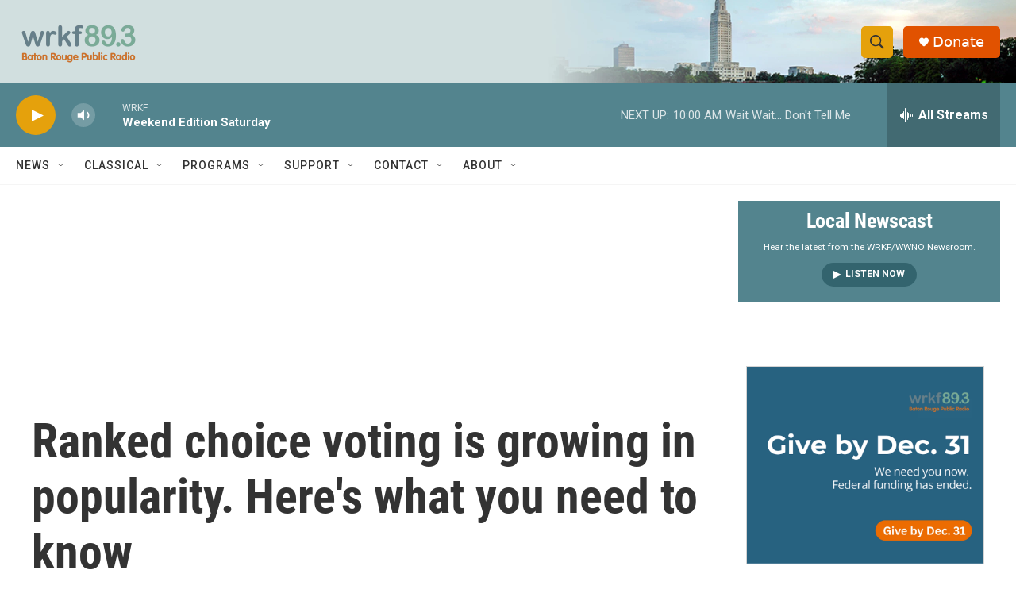

--- FILE ---
content_type: text/html;charset=UTF-8
request_url: https://www.wrkf.org/2022-11-13/ranked-choice-voting-is-growing-in-popularity-heres-what-you-need-to-know
body_size: 35072
content:
<!DOCTYPE html>
<html class="ArtP aside" lang="en">
    <head>
    <meta charset="UTF-8">

    

    <style data-cssvarsponyfill="true">
        :root { --siteBgColorInverse: #121212; --primaryTextColorInverse: #ffffff; --secondaryTextColorInverse: #cccccc; --tertiaryTextColorInverse: #cccccc; --headerBgColorInverse: #000000; --headerBorderColorInverse: #858585; --headerTextColorInverse: #ffffff; --headerTextColorHoverInverse: #ffffff; --secC1_Inverse: #a2a2a2; --secC4_Inverse: #282828; --headerNavBarBgColorInverse: #121212; --headerMenuBgColorInverse: #ffffff; --headerMenuTextColorInverse: #6b2b85; --headerMenuTextColorHoverInverse: #6b2b85; --liveBlogTextColorInverse: #ffffff; --applyButtonColorInverse: #4485D5; --applyButtonTextColorInverse: #4485D5; --siteBgColor: #ffffff; --primaryTextColor: #333333; --secondaryTextColor: #666666; --secC1: #767676; --secC4: #f5f5f5; --secC5: #ffffff; --siteBgColor: #ffffff; --siteInverseBgColor: #000000; --linkColor: #125c8e; --linkHoverColor: #043e65; --headerBgColor: #ffffff; --headerBgColorInverse: #000000; --headerBorderColor: #e6e6e6; --headerBorderColorInverse: #858585; --tertiaryTextColor: #1c1c1c; --headerTextColor: #333333; --headerTextColorHover: #333333; --buttonTextColor: #ffffff; --headerNavBarBgColor: #ffffff; --headerNavBarTextColor: #333333; --headerMenuBgColor: #ffffff; --headerMenuTextColor: #333333; --headerMenuTextColorHover: #68ac4d; --liveBlogTextColor: #282829; --applyButtonColor: #194173; --applyButtonTextColor: #2c4273; --primaryColor1: #53848e; --primaryColor2: #e5a10c; --breakingColor: #ff6f00; --secC2: #cccccc; --secC3: #e6e6e6; --secC5: #ffffff; --linkColor: #125c8e; --linkHoverColor: #043e65; --donateBGColor: #e15200; --headerIconColor: #ffffff; --hatButtonBgColor: #ffffff; --hatButtonBgHoverColor: #411c58; --hatButtonBorderColor: #411c58; --hatButtonBorderHoverColor: #ffffff; --hatButtoniconColor: #d62021; --hatButtonTextColor: #411c58; --hatButtonTextHoverColor: #ffffff; --footerTextColor: #ffffff; --footerTextBgColor: #ffffff; --footerPartnersBgColor: #000000; --listBorderColor: #030202; --gridBorderColor: #e6e6e6; --tagButtonBorderColor: #1772b0; --tagButtonTextColor: #1772b0; --breakingTextColor: #ffffff; --sectionTextColor: #ffffff; --contentWidth: 1240px; --primaryHeadlineFont: sans-serif; --secHlFont: sans-serif; --bodyFont: sans-serif; --colorWhite: #ffffff; --colorBlack: #000000;} .fonts-loaded { --primaryHeadlineFont: "Roboto Condensed"; --secHlFont: "Roboto Condensed"; --bodyFont: "Roboto"; --liveBlogBodyFont: "Roboto";}
    </style>

    
    <meta property="og:title" content="Ranked choice voting is growing in popularity. Here&#x27;s what you need to know">

    <meta property="og:url" content="https://www.wrkf.org/2022-11-13/ranked-choice-voting-is-growing-in-popularity-heres-what-you-need-to-know">

    <meta property="og:description" content="NPR&#x27;s Ayesha Rascoe talks with Jessica Taylor of the Cook Political Report about ranked choice voting and its growing popularity.">

    <meta property="og:site_name" content="WRKF">



    <meta property="og:type" content="article">

    <meta property="article:author" content="https://www.wrkf.org/people/ayesha-rascoe">

    <meta property="article:published_time" content="2022-11-13T13:00:56">

    <meta property="article:modified_time" content="2022-11-13T13:09:23.846">

    
    <meta name="twitter:card" content="summary_large_image"/>
    
    
    
    
    <meta name="twitter:description" content="NPR&#x27;s Ayesha Rascoe talks with Jessica Taylor of the Cook Political Report about ranked choice voting and its growing popularity."/>
    
    
    
    
    
    
    <meta name="twitter:title" content="Ranked choice voting is growing in popularity. Here&#x27;s what you need to know"/>
    

    <meta property="fb:app_id" content="711042373281610">

<meta name="disqus.shortname" content="npr-wrkf">
<meta name="disqus.url" content="https://www.wrkf.org/2022-11-13/ranked-choice-voting-is-growing-in-popularity-heres-what-you-need-to-know">
<meta name="disqus.title" content="Ranked choice voting is growing in popularity. Here&#x27;s what you need to know">
<meta name="disqus.identifier" content="00000184-711b-d559-addf-733fe3740000">


    <link data-cssvarsponyfill="true" class="Webpack-css" rel="stylesheet" href="https://npr.brightspotcdn.com/resource/00000177-1bc0-debb-a57f-dfcf4a950000/styleguide/All.min.0db89f2a608a6b13cec2d9fc84f71c45.gz.css">

    

    <style>.FooterNavigation-items-item {
    display: inline-block
}</style>
<style>[class*='-articleBody'] > ul,
[class*='-articleBody'] > ul ul {
    list-style-type: disc;
}</style>


    <meta name="viewport" content="width=device-width, initial-scale=1, viewport-fit=cover"><title>Ranked choice voting is growing in popularity. Here&#x27;s what you need to know | WRKF</title><meta name="description" content="NPR&#x27;s Ayesha Rascoe talks with Jessica Taylor of the Cook Political Report about ranked choice voting and its growing popularity."><link rel="canonical" href="https://www.npr.org/2022/11/13/1136342587/ranked-choice-voting-is-growing-in-popularity-heres-what-you-need-to-know"><meta name="brightspot.contentId" content="00000184-711b-d559-addf-733fe3740000"><link rel="apple-touch-icon"sizes="180x180"href="/apple-touch-icon.png"><link rel="icon"type="image/png"href="/favicon-32x32.png"><link rel="icon"type="image/png"href="/favicon-16x16.png">
    
    
    <meta name="brightspot-dataLayer" content="{
  &quot;author&quot; : &quot;Ayesha Rascoe&quot;,
  &quot;bspStoryId&quot; : &quot;00000184-711b-d559-addf-733fe3740000&quot;,
  &quot;category&quot; : &quot;&quot;,
  &quot;inlineAudio&quot; : 1,
  &quot;keywords&quot; : &quot;&quot;,
  &quot;nprCmsSite&quot; : true,
  &quot;nprStoryId&quot; : &quot;1136342587&quot;,
  &quot;pageType&quot; : &quot;news-story&quot;,
  &quot;program&quot; : &quot;Weekend Edition Sunday&quot;,
  &quot;publishedDate&quot; : &quot;2022-11-13T07:00:56Z&quot;,
  &quot;siteName&quot; : &quot;WRKF&quot;,
  &quot;station&quot; : &quot;89.3 WRKF Baton Rouge&quot;,
  &quot;stationOrgId&quot; : &quot;1177&quot;,
  &quot;storyOrgId&quot; : &quot;s1&quot;,
  &quot;storyTheme&quot; : &quot;news-story&quot;,
  &quot;storyTitle&quot; : &quot;Ranked choice voting is growing in popularity. Here&#x27;s what you need to know&quot;,
  &quot;timezone&quot; : &quot;America/Chicago&quot;,
  &quot;wordCount&quot; : 0,
  &quot;series&quot; : &quot;&quot;
}">
    <script id="brightspot-dataLayer">
        (function () {
            var dataValue = document.head.querySelector('meta[name="brightspot-dataLayer"]').content;
            if (dataValue) {
                window.brightspotDataLayer = JSON.parse(dataValue);
            }
        })();
    </script>

    <link rel="amphtml" href="https://www.wrkf.org/2022-11-13/ranked-choice-voting-is-growing-in-popularity-heres-what-you-need-to-know?_amp=true">

    

    
    <script src="https://npr.brightspotcdn.com/resource/00000177-1bc0-debb-a57f-dfcf4a950000/styleguide/All.min.fd8f7fccc526453c829dde80fc7c2ef5.gz.js" async></script>
    

    <script>

  window.fbAsyncInit = function() {
      FB.init({
          
              appId : '711042373281610',
          
          xfbml : true,
          version : 'v2.9'
      });
  };

  (function(d, s, id){
     var js, fjs = d.getElementsByTagName(s)[0];
     if (d.getElementById(id)) {return;}
     js = d.createElement(s); js.id = id;
     js.src = "//connect.facebook.net/en_US/sdk.js";
     fjs.parentNode.insertBefore(js, fjs);
   }(document, 'script', 'facebook-jssdk'));
</script>
<script async="async" src="https://securepubads.g.doubleclick.net/tag/js/gpt.js"></script>
<script type="text/javascript">
    // Google tag setup
    var googletag = googletag || {};
    googletag.cmd = googletag.cmd || [];

    googletag.cmd.push(function () {
        // @see https://developers.google.com/publisher-tag/reference#googletag.PubAdsService_enableLazyLoad
        googletag.pubads().enableLazyLoad({
            fetchMarginPercent: 100, // fetch and render ads within this % of viewport
            renderMarginPercent: 100,
            mobileScaling: 1  // Same on mobile.
        });

        googletag.pubads().enableSingleRequest()
        googletag.pubads().enableAsyncRendering()
        googletag.pubads().collapseEmptyDivs()
        googletag.pubads().disableInitialLoad()
        googletag.enableServices()
    })
</script>
<script type="application/ld+json">{"@context":"http://schema.org","@type":"ListenAction","description":"NPR's Ayesha Rascoe talks with Jessica Taylor of the Cook Political Report about ranked choice voting and its growing popularity.","name":"Ranked choice voting is growing in popularity. Here's what you need to know"}</script><!-- no longer used, moved disqus script to be loaded by ps-disqus-comment-module.js to avoid errors --><script type="application/ld+json">{"@context":"http://schema.org","@type":"NewsArticle","author":[{"@context":"http://schema.org","@type":"Person","name":"Ayesha Rascoe","url":"https://www.wrkf.org/people/ayesha-rascoe"}],"dateModified":"2022-11-13T08:09:23Z","datePublished":"2022-11-13T08:00:56Z","headline":"Ranked choice voting is growing in popularity. Here's what you need to know","mainEntityOfPage":{"@type":"NewsArticle","@id":"https://www.wrkf.org/2022-11-13/ranked-choice-voting-is-growing-in-popularity-heres-what-you-need-to-know"},"publisher":{"@type":"Organization","name":"WRKF","logo":{"@context":"http://schema.org","@type":"ImageObject","height":"60","url":"https://npr.brightspotcdn.com/dims4/default/10369a7/2147483647/resize/x60/quality/90/?url=http%3A%2F%2Fnpr-brightspot.s3.amazonaws.com%2F15%2F3d%2Fd6cc870d48ab95b8c7fc03802119%2Fwrkf-br-public-radio-horizontal.png","width":"158"}}}</script><meta name="gtm-dataLayer" content="{
  &quot;gtmAuthor&quot; : &quot;Ayesha Rascoe&quot;,
  &quot;gtmBspStoryId&quot; : &quot;00000184-711b-d559-addf-733fe3740000&quot;,
  &quot;gtmCategory&quot; : &quot;&quot;,
  &quot;gtmInlineAudio&quot; : 1,
  &quot;gtmKeywords&quot; : &quot;&quot;,
  &quot;gtmNprCmsSite&quot; : true,
  &quot;gtmNprStoryId&quot; : &quot;1136342587&quot;,
  &quot;gtmPageType&quot; : &quot;news-story&quot;,
  &quot;gtmProgram&quot; : &quot;Weekend Edition Sunday&quot;,
  &quot;gtmPublishedDate&quot; : &quot;2022-11-13T07:00:56Z&quot;,
  &quot;gtmSiteName&quot; : &quot;WRKF&quot;,
  &quot;gtmStation&quot; : &quot;89.3 WRKF Baton Rouge&quot;,
  &quot;gtmStationOrgId&quot; : &quot;1177&quot;,
  &quot;gtmStoryOrgId&quot; : &quot;s1&quot;,
  &quot;gtmStoryTheme&quot; : &quot;news-story&quot;,
  &quot;gtmStoryTitle&quot; : &quot;Ranked choice voting is growing in popularity. Here&#x27;s what you need to know&quot;,
  &quot;gtmTimezone&quot; : &quot;America/Chicago&quot;,
  &quot;gtmWordCount&quot; : 0,
  &quot;gtmSeries&quot; : &quot;&quot;
}"><script>

    (function () {
        var dataValue = document.head.querySelector('meta[name="gtm-dataLayer"]').content;
        if (dataValue) {
            window.dataLayer = window.dataLayer || [];
            dataValue = JSON.parse(dataValue);
            dataValue['event'] = 'gtmFirstView';
            window.dataLayer.push(dataValue);
        }
    })();

    (function(w,d,s,l,i){w[l]=w[l]||[];w[l].push({'gtm.start':
            new Date().getTime(),event:'gtm.js'});var f=d.getElementsByTagName(s)[0],
        j=d.createElement(s),dl=l!='dataLayer'?'&l='+l:'';j.async=true;j.src=
        'https://www.googletagmanager.com/gtm.js?id='+i+dl;f.parentNode.insertBefore(j,f);
})(window,document,'script','dataLayer','GTM-N39QFDR');</script><script>window.addEventListener('DOMContentLoaded', (event) => {
    window.nulldurationobserver = new MutationObserver(function (mutations) {
        document.querySelectorAll('.StreamPill-duration').forEach(pill => { 
      if (pill.innerText == "LISTENNULL") {
         pill.innerText = "LISTEN"
      } 
    });
      });

      window.nulldurationobserver.observe(document.body, {
        childList: true,
        subtree: true
      });
});
</script>
<script>(function(w,d,s,n,a){if(!w[n]){var l='call,catch,on,once,set,then,track,openCheckout'
.split(','),i,o=function(n){return'function'==typeof n?o.l.push([arguments])&&o
:function(){return o.l.push([n,arguments])&&o}},t=d.getElementsByTagName(s)[0],
j=d.createElement(s);j.async=!0;j.src='https://cdn.fundraiseup.com/widget/'+a+'';
t.parentNode.insertBefore(j,t);o.s=Date.now();o.v=5;o.h=w.location.href;o.l=[];
for(i=0;i<8;i++)o[l[i]]=o(l[i]);w[n]=o}
})(window,document,'script','FundraiseUp','AUKCHVHJ');</script>


    <script>
        var head = document.getElementsByTagName('head')
        head = head[0]
        var link = document.createElement('link');
        link.setAttribute('href', 'https://fonts.googleapis.com/css?family=Roboto Condensed|Roboto|Roboto:400,500,700&display=swap');
        var relList = link.relList;

        if (relList && relList.supports('preload')) {
            link.setAttribute('as', 'style');
            link.setAttribute('rel', 'preload');
            link.setAttribute('onload', 'this.rel="stylesheet"');
            link.setAttribute('crossorigin', 'anonymous');
        } else {
            link.setAttribute('rel', 'stylesheet');
        }

        head.appendChild(link);
    </script>
</head>


    <body class="Page-body" data-content-width="1240px">
    <noscript>
    <iframe src="https://www.googletagmanager.com/ns.html?id=GTM-N39QFDR" height="0" width="0" style="display:none;visibility:hidden"></iframe>
</noscript>
        

    <!-- Putting icons here, so we don't have to include in a bunch of -body hbs's -->
<svg xmlns="http://www.w3.org/2000/svg" style="display:none" id="iconsMap1" class="iconsMap">
    <symbol id="play-icon" viewBox="0 0 115 115">
        <polygon points="0,0 115,57.5 0,115" fill="currentColor" />
    </symbol>
    <symbol id="grid" viewBox="0 0 32 32">
            <g>
                <path d="M6.4,5.7 C6.4,6.166669 6.166669,6.4 5.7,6.4 L0.7,6.4 C0.233331,6.4 0,6.166669 0,5.7 L0,0.7 C0,0.233331 0.233331,0 0.7,0 L5.7,0 C6.166669,0 6.4,0.233331 6.4,0.7 L6.4,5.7 Z M19.2,5.7 C19.2,6.166669 18.966669,6.4 18.5,6.4 L13.5,6.4 C13.033331,6.4 12.8,6.166669 12.8,5.7 L12.8,0.7 C12.8,0.233331 13.033331,0 13.5,0 L18.5,0 C18.966669,0 19.2,0.233331 19.2,0.7 L19.2,5.7 Z M32,5.7 C32,6.166669 31.766669,6.4 31.3,6.4 L26.3,6.4 C25.833331,6.4 25.6,6.166669 25.6,5.7 L25.6,0.7 C25.6,0.233331 25.833331,0 26.3,0 L31.3,0 C31.766669,0 32,0.233331 32,0.7 L32,5.7 Z M6.4,18.5 C6.4,18.966669 6.166669,19.2 5.7,19.2 L0.7,19.2 C0.233331,19.2 0,18.966669 0,18.5 L0,13.5 C0,13.033331 0.233331,12.8 0.7,12.8 L5.7,12.8 C6.166669,12.8 6.4,13.033331 6.4,13.5 L6.4,18.5 Z M19.2,18.5 C19.2,18.966669 18.966669,19.2 18.5,19.2 L13.5,19.2 C13.033331,19.2 12.8,18.966669 12.8,18.5 L12.8,13.5 C12.8,13.033331 13.033331,12.8 13.5,12.8 L18.5,12.8 C18.966669,12.8 19.2,13.033331 19.2,13.5 L19.2,18.5 Z M32,18.5 C32,18.966669 31.766669,19.2 31.3,19.2 L26.3,19.2 C25.833331,19.2 25.6,18.966669 25.6,18.5 L25.6,13.5 C25.6,13.033331 25.833331,12.8 26.3,12.8 L31.3,12.8 C31.766669,12.8 32,13.033331 32,13.5 L32,18.5 Z M6.4,31.3 C6.4,31.766669 6.166669,32 5.7,32 L0.7,32 C0.233331,32 0,31.766669 0,31.3 L0,26.3 C0,25.833331 0.233331,25.6 0.7,25.6 L5.7,25.6 C6.166669,25.6 6.4,25.833331 6.4,26.3 L6.4,31.3 Z M19.2,31.3 C19.2,31.766669 18.966669,32 18.5,32 L13.5,32 C13.033331,32 12.8,31.766669 12.8,31.3 L12.8,26.3 C12.8,25.833331 13.033331,25.6 13.5,25.6 L18.5,25.6 C18.966669,25.6 19.2,25.833331 19.2,26.3 L19.2,31.3 Z M32,31.3 C32,31.766669 31.766669,32 31.3,32 L26.3,32 C25.833331,32 25.6,31.766669 25.6,31.3 L25.6,26.3 C25.6,25.833331 25.833331,25.6 26.3,25.6 L31.3,25.6 C31.766669,25.6 32,25.833331 32,26.3 L32,31.3 Z" id=""></path>
            </g>
    </symbol>
    <symbol id="radio-stream" width="18" height="19" viewBox="0 0 18 19">
        <g fill="currentColor" fill-rule="nonzero">
            <path d="M.5 8c-.276 0-.5.253-.5.565v1.87c0 .312.224.565.5.565s.5-.253.5-.565v-1.87C1 8.253.776 8 .5 8zM2.5 8c-.276 0-.5.253-.5.565v1.87c0 .312.224.565.5.565s.5-.253.5-.565v-1.87C3 8.253 2.776 8 2.5 8zM3.5 7c-.276 0-.5.276-.5.617v3.766c0 .34.224.617.5.617s.5-.276.5-.617V7.617C4 7.277 3.776 7 3.5 7zM5.5 6c-.276 0-.5.275-.5.613v5.774c0 .338.224.613.5.613s.5-.275.5-.613V6.613C6 6.275 5.776 6 5.5 6zM6.5 4c-.276 0-.5.26-.5.58v8.84c0 .32.224.58.5.58s.5-.26.5-.58V4.58C7 4.26 6.776 4 6.5 4zM8.5 0c-.276 0-.5.273-.5.61v17.78c0 .337.224.61.5.61s.5-.273.5-.61V.61C9 .273 8.776 0 8.5 0zM9.5 2c-.276 0-.5.274-.5.612v14.776c0 .338.224.612.5.612s.5-.274.5-.612V2.612C10 2.274 9.776 2 9.5 2zM11.5 5c-.276 0-.5.276-.5.616v8.768c0 .34.224.616.5.616s.5-.276.5-.616V5.616c0-.34-.224-.616-.5-.616zM12.5 6c-.276 0-.5.262-.5.584v4.832c0 .322.224.584.5.584s.5-.262.5-.584V6.584c0-.322-.224-.584-.5-.584zM14.5 7c-.276 0-.5.29-.5.647v3.706c0 .357.224.647.5.647s.5-.29.5-.647V7.647C15 7.29 14.776 7 14.5 7zM15.5 8c-.276 0-.5.253-.5.565v1.87c0 .312.224.565.5.565s.5-.253.5-.565v-1.87c0-.312-.224-.565-.5-.565zM17.5 8c-.276 0-.5.253-.5.565v1.87c0 .312.224.565.5.565s.5-.253.5-.565v-1.87c0-.312-.224-.565-.5-.565z"/>
        </g>
    </symbol>
    <symbol id="icon-magnify" viewBox="0 0 31 31">
        <g>
            <path fill-rule="evenodd" d="M22.604 18.89l-.323.566 8.719 8.8L28.255 31l-8.719-8.8-.565.404c-2.152 1.346-4.386 2.018-6.7 2.018-3.39 0-6.284-1.21-8.679-3.632C1.197 18.568 0 15.66 0 12.27c0-3.39 1.197-6.283 3.592-8.678C5.987 1.197 8.88 0 12.271 0c3.39 0 6.283 1.197 8.678 3.592 2.395 2.395 3.593 5.288 3.593 8.679 0 2.368-.646 4.574-1.938 6.62zM19.162 5.77C17.322 3.925 15.089 3 12.46 3c-2.628 0-4.862.924-6.702 2.77C3.92 7.619 3 9.862 3 12.5c0 2.639.92 4.882 2.76 6.73C7.598 21.075 9.832 22 12.46 22c2.629 0 4.862-.924 6.702-2.77C21.054 17.33 22 15.085 22 12.5c0-2.586-.946-4.83-2.838-6.73z"/>
        </g>
    </symbol>
    <symbol id="burger-menu" viewBox="0 0 14 10">
        <g>
            <path fill-rule="evenodd" d="M0 5.5v-1h14v1H0zM0 1V0h14v1H0zm0 9V9h14v1H0z"></path>
        </g>
    </symbol>
    <symbol id="close-x" viewBox="0 0 14 14">
        <g>
            <path fill-rule="nonzero" d="M6.336 7L0 .664.664 0 7 6.336 13.336 0 14 .664 7.664 7 14 13.336l-.664.664L7 7.664.664 14 0 13.336 6.336 7z"></path>
        </g>
    </symbol>
    <symbol id="share-more-arrow" viewBox="0 0 512 512" style="enable-background:new 0 0 512 512;">
        <g>
            <g>
                <path d="M512,241.7L273.643,3.343v156.152c-71.41,3.744-138.015,33.337-188.958,84.28C30.075,298.384,0,370.991,0,448.222v60.436
                    l29.069-52.985c45.354-82.671,132.173-134.027,226.573-134.027c5.986,0,12.004,0.212,18.001,0.632v157.779L512,241.7z
                    M255.642,290.666c-84.543,0-163.661,36.792-217.939,98.885c26.634-114.177,129.256-199.483,251.429-199.483h15.489V78.131
                    l163.568,163.568L304.621,405.267V294.531l-13.585-1.683C279.347,291.401,267.439,290.666,255.642,290.666z"></path>
            </g>
        </g>
    </symbol>
    <symbol id="chevron" viewBox="0 0 100 100">
        <g>
            <path d="M22.4566257,37.2056786 L-21.4456527,71.9511488 C-22.9248661,72.9681457 -24.9073712,72.5311671 -25.8758148,70.9765924 L-26.9788683,69.2027424 C-27.9450684,67.6481676 -27.5292733,65.5646602 -26.0500598,64.5484493 L20.154796,28.2208967 C21.5532435,27.2597011 23.3600078,27.2597011 24.759951,28.2208967 L71.0500598,64.4659264 C72.5292733,65.4829232 72.9450684,67.5672166 71.9788683,69.1217913 L70.8750669,70.8956413 C69.9073712,72.4502161 67.9241183,72.8848368 66.4449048,71.8694118 L22.4566257,37.2056786 Z" id="Transparent-Chevron" transform="translate(22.500000, 50.000000) rotate(90.000000) translate(-22.500000, -50.000000) "></path>
        </g>
    </symbol>
</svg>

<svg xmlns="http://www.w3.org/2000/svg" style="display:none" id="iconsMap2" class="iconsMap">
    <symbol id="mono-icon-facebook" viewBox="0 0 10 19">
        <path fill-rule="evenodd" d="M2.707 18.25V10.2H0V7h2.707V4.469c0-1.336.375-2.373 1.125-3.112C4.582.62 5.578.25 6.82.25c1.008 0 1.828.047 2.461.14v2.848H7.594c-.633 0-1.067.14-1.301.422-.188.235-.281.61-.281 1.125V7H9l-.422 3.2H6.012v8.05H2.707z"></path>
    </symbol>
    <symbol id="mono-icon-instagram" viewBox="0 0 17 17">
        <g>
            <path fill-rule="evenodd" d="M8.281 4.207c.727 0 1.4.182 2.022.545a4.055 4.055 0 0 1 1.476 1.477c.364.62.545 1.294.545 2.021 0 .727-.181 1.4-.545 2.021a4.055 4.055 0 0 1-1.476 1.477 3.934 3.934 0 0 1-2.022.545c-.726 0-1.4-.182-2.021-.545a4.055 4.055 0 0 1-1.477-1.477 3.934 3.934 0 0 1-.545-2.021c0-.727.182-1.4.545-2.021A4.055 4.055 0 0 1 6.26 4.752a3.934 3.934 0 0 1 2.021-.545zm0 6.68a2.54 2.54 0 0 0 1.864-.774 2.54 2.54 0 0 0 .773-1.863 2.54 2.54 0 0 0-.773-1.863 2.54 2.54 0 0 0-1.864-.774 2.54 2.54 0 0 0-1.863.774 2.54 2.54 0 0 0-.773 1.863c0 .727.257 1.348.773 1.863a2.54 2.54 0 0 0 1.863.774zM13.45 4.03c-.023.258-.123.48-.299.668a.856.856 0 0 1-.65.281.913.913 0 0 1-.668-.28.913.913 0 0 1-.281-.669c0-.258.094-.48.281-.668a.913.913 0 0 1 .668-.28c.258 0 .48.093.668.28.187.188.281.41.281.668zm2.672.95c.023.656.035 1.746.035 3.269 0 1.523-.017 2.62-.053 3.287-.035.668-.134 1.248-.298 1.74a4.098 4.098 0 0 1-.967 1.53 4.098 4.098 0 0 1-1.53.966c-.492.164-1.072.264-1.74.3-.668.034-1.763.052-3.287.052-1.523 0-2.619-.018-3.287-.053-.668-.035-1.248-.146-1.74-.334a3.747 3.747 0 0 1-1.53-.931 4.098 4.098 0 0 1-.966-1.53c-.164-.492-.264-1.072-.299-1.74C.424 10.87.406 9.773.406 8.25S.424 5.63.46 4.963c.035-.668.135-1.248.299-1.74.21-.586.533-1.096.967-1.53A4.098 4.098 0 0 1 3.254.727c.492-.164 1.072-.264 1.74-.3C5.662.394 6.758.376 8.281.376c1.524 0 2.62.018 3.287.053.668.035 1.248.135 1.74.299a4.098 4.098 0 0 1 2.496 2.496c.165.492.27 1.078.317 1.757zm-1.687 7.91c.14-.399.234-1.032.28-1.899.024-.515.036-1.242.036-2.18V7.689c0-.961-.012-1.688-.035-2.18-.047-.89-.14-1.524-.281-1.899a2.537 2.537 0 0 0-1.512-1.511c-.375-.14-1.008-.235-1.899-.282a51.292 51.292 0 0 0-2.18-.035H7.72c-.938 0-1.664.012-2.18.035-.867.047-1.5.141-1.898.282a2.537 2.537 0 0 0-1.512 1.511c-.14.375-.234 1.008-.281 1.899a51.292 51.292 0 0 0-.036 2.18v1.125c0 .937.012 1.664.036 2.18.047.866.14 1.5.28 1.898.306.726.81 1.23 1.513 1.511.398.141 1.03.235 1.898.282.516.023 1.242.035 2.18.035h1.125c.96 0 1.687-.012 2.18-.035.89-.047 1.523-.141 1.898-.282.726-.304 1.23-.808 1.512-1.511z"></path>
        </g>
    </symbol>
    <symbol id="mono-icon-email" viewBox="0 0 512 512">
        <g>
            <path d="M67,148.7c11,5.8,163.8,89.1,169.5,92.1c5.7,3,11.5,4.4,20.5,4.4c9,0,14.8-1.4,20.5-4.4c5.7-3,158.5-86.3,169.5-92.1
                c4.1-2.1,11-5.9,12.5-10.2c2.6-7.6-0.2-10.5-11.3-10.5H257H65.8c-11.1,0-13.9,3-11.3,10.5C56,142.9,62.9,146.6,67,148.7z"></path>
            <path d="M455.7,153.2c-8.2,4.2-81.8,56.6-130.5,88.1l82.2,92.5c2,2,2.9,4.4,1.8,5.6c-1.2,1.1-3.8,0.5-5.9-1.4l-98.6-83.2
                c-14.9,9.6-25.4,16.2-27.2,17.2c-7.7,3.9-13.1,4.4-20.5,4.4c-7.4,0-12.8-0.5-20.5-4.4c-1.9-1-12.3-7.6-27.2-17.2l-98.6,83.2
                c-2,2-4.7,2.6-5.9,1.4c-1.2-1.1-0.3-3.6,1.7-5.6l82.1-92.5c-48.7-31.5-123.1-83.9-131.3-88.1c-8.8-4.5-9.3,0.8-9.3,4.9
                c0,4.1,0,205,0,205c0,9.3,13.7,20.9,23.5,20.9H257h185.5c9.8,0,21.5-11.7,21.5-20.9c0,0,0-201,0-205
                C464,153.9,464.6,148.7,455.7,153.2z"></path>
        </g>
    </symbol>
    <symbol id="default-image" width="24" height="24" viewBox="0 0 24 24" fill="none" stroke="currentColor" stroke-width="2" stroke-linecap="round" stroke-linejoin="round" class="feather feather-image">
        <rect x="3" y="3" width="18" height="18" rx="2" ry="2"></rect>
        <circle cx="8.5" cy="8.5" r="1.5"></circle>
        <polyline points="21 15 16 10 5 21"></polyline>
    </symbol>
    <symbol id="icon-email" width="18px" viewBox="0 0 20 14">
        <g id="Symbols" stroke="none" stroke-width="1" fill="none" fill-rule="evenodd" stroke-linecap="round" stroke-linejoin="round">
            <g id="social-button-bar" transform="translate(-125.000000, -8.000000)" stroke="#000000">
                <g id="Group-2" transform="translate(120.000000, 0.000000)">
                    <g id="envelope" transform="translate(6.000000, 9.000000)">
                        <path d="M17.5909091,10.6363636 C17.5909091,11.3138182 17.0410909,11.8636364 16.3636364,11.8636364 L1.63636364,11.8636364 C0.958909091,11.8636364 0.409090909,11.3138182 0.409090909,10.6363636 L0.409090909,1.63636364 C0.409090909,0.958090909 0.958909091,0.409090909 1.63636364,0.409090909 L16.3636364,0.409090909 C17.0410909,0.409090909 17.5909091,0.958090909 17.5909091,1.63636364 L17.5909091,10.6363636 L17.5909091,10.6363636 Z" id="Stroke-406"></path>
                        <polyline id="Stroke-407" points="17.1818182 0.818181818 9 7.36363636 0.818181818 0.818181818"></polyline>
                    </g>
                </g>
            </g>
        </g>
    </symbol>
    <symbol id="mono-icon-print" viewBox="0 0 12 12">
        <g fill-rule="evenodd">
            <path fill-rule="nonzero" d="M9 10V7H3v3H1a1 1 0 0 1-1-1V4a1 1 0 0 1 1-1h10a1 1 0 0 1 1 1v3.132A2.868 2.868 0 0 1 9.132 10H9zm.5-4.5a1 1 0 1 0 0-2 1 1 0 0 0 0 2zM3 0h6v2H3z"></path>
            <path d="M4 8h4v4H4z"></path>
        </g>
    </symbol>
    <symbol id="mono-icon-copylink" viewBox="0 0 12 12">
        <g fill-rule="evenodd">
            <path d="M10.199 2.378c.222.205.4.548.465.897.062.332.016.614-.132.774L8.627 6.106c-.187.203-.512.232-.75-.014a.498.498 0 0 0-.706.028.499.499 0 0 0 .026.706 1.509 1.509 0 0 0 2.165-.04l1.903-2.06c.37-.398.506-.98.382-1.636-.105-.557-.392-1.097-.77-1.445L9.968.8C9.591.452 9.03.208 8.467.145 7.803.072 7.233.252 6.864.653L4.958 2.709a1.509 1.509 0 0 0 .126 2.161.5.5 0 1 0 .68-.734c-.264-.218-.26-.545-.071-.747L7.597 1.33c.147-.16.425-.228.76-.19.353.038.71.188.931.394l.91.843.001.001zM1.8 9.623c-.222-.205-.4-.549-.465-.897-.062-.332-.016-.614.132-.774l1.905-2.057c.187-.203.512-.232.75.014a.498.498 0 0 0 .706-.028.499.499 0 0 0-.026-.706 1.508 1.508 0 0 0-2.165.04L.734 7.275c-.37.399-.506.98-.382 1.637.105.557.392 1.097.77 1.445l.91.843c.376.35.937.594 1.5.656.664.073 1.234-.106 1.603-.507L7.04 9.291a1.508 1.508 0 0 0-.126-2.16.5.5 0 0 0-.68.734c.264.218.26.545.071.747l-1.904 2.057c-.147.16-.425.228-.76.191-.353-.038-.71-.188-.931-.394l-.91-.843z"></path>
            <path d="M8.208 3.614a.5.5 0 0 0-.707.028L3.764 7.677a.5.5 0 0 0 .734.68L8.235 4.32a.5.5 0 0 0-.027-.707"></path>
        </g>
    </symbol>
    <symbol id="mono-icon-linkedin" viewBox="0 0 16 17">
        <g fill-rule="evenodd">
            <path d="M3.734 16.125H.464V5.613h3.27zM2.117 4.172c-.515 0-.96-.188-1.336-.563A1.825 1.825 0 0 1 .22 2.273c0-.515.187-.96.562-1.335.375-.375.82-.563 1.336-.563.516 0 .961.188 1.336.563.375.375.563.82.563 1.335 0 .516-.188.961-.563 1.336-.375.375-.82.563-1.336.563zM15.969 16.125h-3.27v-5.133c0-.844-.07-1.453-.21-1.828-.259-.633-.762-.95-1.512-.95s-1.278.282-1.582.845c-.235.421-.352 1.043-.352 1.863v5.203H5.809V5.613h3.128v1.442h.036c.234-.469.609-.856 1.125-1.16.562-.375 1.218-.563 1.968-.563 1.524 0 2.59.48 3.2 1.441.468.774.703 1.97.703 3.586v5.766z"></path>
        </g>
    </symbol>
    <symbol id="mono-icon-pinterest" viewBox="0 0 512 512">
        <g>
            <path d="M256,32C132.3,32,32,132.3,32,256c0,91.7,55.2,170.5,134.1,205.2c-0.6-15.6-0.1-34.4,3.9-51.4
                c4.3-18.2,28.8-122.1,28.8-122.1s-7.2-14.3-7.2-35.4c0-33.2,19.2-58,43.2-58c20.4,0,30.2,15.3,30.2,33.6
                c0,20.5-13.1,51.1-19.8,79.5c-5.6,23.8,11.9,43.1,35.4,43.1c42.4,0,71-54.5,71-119.1c0-49.1-33.1-85.8-93.2-85.8
                c-67.9,0-110.3,50.7-110.3,107.3c0,19.5,5.8,33.3,14.8,43.9c4.1,4.9,4.7,6.9,3.2,12.5c-1.1,4.1-3.5,14-4.6,18
                c-1.5,5.7-6.1,7.7-11.2,5.6c-31.3-12.8-45.9-47-45.9-85.6c0-63.6,53.7-139.9,160.1-139.9c85.5,0,141.8,61.9,141.8,128.3
                c0,87.9-48.9,153.5-120.9,153.5c-24.2,0-46.9-13.1-54.7-27.9c0,0-13,51.6-15.8,61.6c-4.7,17.3-14,34.5-22.5,48
                c20.1,5.9,41.4,9.2,63.5,9.2c123.7,0,224-100.3,224-224C480,132.3,379.7,32,256,32z"></path>
        </g>
    </symbol>
    <symbol id="mono-icon-tumblr" viewBox="0 0 512 512">
        <g>
            <path d="M321.2,396.3c-11.8,0-22.4-2.8-31.5-8.3c-6.9-4.1-11.5-9.6-14-16.4c-2.6-6.9-3.6-22.3-3.6-46.4V224h96v-64h-96V48h-61.9
                c-2.7,21.5-7.5,44.7-14.5,58.6c-7,13.9-14,25.8-25.6,35.7c-11.6,9.9-25.6,17.9-41.9,23.3V224h48v140.4c0,19,2,33.5,5.9,43.5
                c4,10,11.1,19.5,21.4,28.4c10.3,8.9,22.8,15.7,37.3,20.5c14.6,4.8,31.4,7.2,50.4,7.2c16.7,0,30.3-1.7,44.7-5.1
                c14.4-3.4,30.5-9.3,48.2-17.6v-65.6C363.2,389.4,342.3,396.3,321.2,396.3z"></path>
        </g>
    </symbol>
    <symbol id="mono-icon-twitter" viewBox="0 0 1200 1227">
        <g>
            <path d="M714.163 519.284L1160.89 0H1055.03L667.137 450.887L357.328 0H0L468.492 681.821L0 1226.37H105.866L515.491
            750.218L842.672 1226.37H1200L714.137 519.284H714.163ZM569.165 687.828L521.697 619.934L144.011 79.6944H306.615L611.412
            515.685L658.88 583.579L1055.08 1150.3H892.476L569.165 687.854V687.828Z" fill="white"></path>
        </g>
    </symbol>
    <symbol id="mono-icon-youtube" viewBox="0 0 512 512">
        <g>
            <path fill-rule="evenodd" d="M508.6,148.8c0-45-33.1-81.2-74-81.2C379.2,65,322.7,64,265,64c-3,0-6,0-9,0s-6,0-9,0c-57.6,0-114.2,1-169.6,3.6
                c-40.8,0-73.9,36.4-73.9,81.4C1,184.6-0.1,220.2,0,255.8C-0.1,291.4,1,327,3.4,362.7c0,45,33.1,81.5,73.9,81.5
                c58.2,2.7,117.9,3.9,178.6,3.8c60.8,0.2,120.3-1,178.6-3.8c40.9,0,74-36.5,74-81.5c2.4-35.7,3.5-71.3,3.4-107
                C512.1,220.1,511,184.5,508.6,148.8z M207,353.9V157.4l145,98.2L207,353.9z"></path>
        </g>
    </symbol>
    <symbol id="mono-icon-flipboard" viewBox="0 0 500 500">
        <g>
            <path d="M0,0V500H500V0ZM400,200H300V300H200V400H100V100H400Z"></path>
        </g>
    </symbol>
    <symbol id="mono-icon-bluesky" viewBox="0 0 568 501">
        <g>
            <path d="M123.121 33.6637C188.241 82.5526 258.281 181.681 284 234.873C309.719 181.681 379.759 82.5526 444.879
            33.6637C491.866 -1.61183 568 -28.9064 568 57.9464C568 75.2916 558.055 203.659 552.222 224.501C531.947 296.954
            458.067 315.434 392.347 304.249C507.222 323.8 536.444 388.56 473.333 453.32C353.473 576.312 301.061 422.461
            287.631 383.039C285.169 375.812 284.017 372.431 284 375.306C283.983 372.431 282.831 375.812 280.369 383.039C266.939
            422.461 214.527 576.312 94.6667 453.32C31.5556 388.56 60.7778 323.8 175.653 304.249C109.933 315.434 36.0535
            296.954 15.7778 224.501C9.94525 203.659 0 75.2916 0 57.9464C0 -28.9064 76.1345 -1.61183 123.121 33.6637Z"
            fill="white">
            </path>
        </g>
    </symbol>
    <symbol id="mono-icon-threads" viewBox="0 0 192 192">
        <g>
            <path d="M141.537 88.9883C140.71 88.5919 139.87 88.2104 139.019 87.8451C137.537 60.5382 122.616 44.905 97.5619 44.745C97.4484 44.7443 97.3355 44.7443 97.222 44.7443C82.2364 44.7443 69.7731 51.1409 62.102 62.7807L75.881 72.2328C81.6116 63.5383 90.6052 61.6848 97.2286 61.6848C97.3051 61.6848 97.3819 61.6848 97.4576 61.6855C105.707 61.7381 111.932 64.1366 115.961 68.814C118.893 72.2193 120.854 76.925 121.825 82.8638C114.511 81.6207 106.601 81.2385 98.145 81.7233C74.3247 83.0954 59.0111 96.9879 60.0396 116.292C60.5615 126.084 65.4397 134.508 73.775 140.011C80.8224 144.663 89.899 146.938 99.3323 146.423C111.79 145.74 121.563 140.987 128.381 132.296C133.559 125.696 136.834 117.143 138.28 106.366C144.217 109.949 148.617 114.664 151.047 120.332C155.179 129.967 155.42 145.8 142.501 158.708C131.182 170.016 117.576 174.908 97.0135 175.059C74.2042 174.89 56.9538 167.575 45.7381 153.317C35.2355 139.966 29.8077 120.682 29.6052 96C29.8077 71.3178 35.2355 52.0336 45.7381 38.6827C56.9538 24.4249 74.2039 17.11 97.0132 16.9405C119.988 17.1113 137.539 24.4614 149.184 38.788C154.894 45.8136 159.199 54.6488 162.037 64.9503L178.184 60.6422C174.744 47.9622 169.331 37.0357 161.965 27.974C147.036 9.60668 125.202 0.195148 97.0695 0H96.9569C68.8816 0.19447 47.2921 9.6418 32.7883 28.0793C19.8819 44.4864 13.2244 67.3157 13.0007 95.9325L13 96L13.0007 96.0675C13.2244 124.684 19.8819 147.514 32.7883 163.921C47.2921 182.358 68.8816 191.806 96.9569 192H97.0695C122.03 191.827 139.624 185.292 154.118 170.811C173.081 151.866 172.51 128.119 166.26 113.541C161.776 103.087 153.227 94.5962 141.537 88.9883ZM98.4405 129.507C88.0005 130.095 77.1544 125.409 76.6196 115.372C76.2232 107.93 81.9158 99.626 99.0812 98.6368C101.047 98.5234 102.976 98.468 104.871 98.468C111.106 98.468 116.939 99.0737 122.242 100.233C120.264 124.935 108.662 128.946 98.4405 129.507Z" fill="white"></path>
        </g>
    </symbol>
 </svg>

<svg xmlns="http://www.w3.org/2000/svg" style="display:none" id="iconsMap3" class="iconsMap">
    <symbol id="volume-mute" x="0px" y="0px" viewBox="0 0 24 24" style="enable-background:new 0 0 24 24;">
        <polygon fill="currentColor" points="11,5 6,9 2,9 2,15 6,15 11,19 "/>
        <line style="fill:none;stroke:currentColor;stroke-width:2;stroke-linecap:round;stroke-linejoin:round;" x1="23" y1="9" x2="17" y2="15"/>
        <line style="fill:none;stroke:currentColor;stroke-width:2;stroke-linecap:round;stroke-linejoin:round;" x1="17" y1="9" x2="23" y2="15"/>
    </symbol>
    <symbol id="volume-low" x="0px" y="0px" viewBox="0 0 24 24" style="enable-background:new 0 0 24 24;" xml:space="preserve">
        <polygon fill="currentColor" points="11,5 6,9 2,9 2,15 6,15 11,19 "/>
    </symbol>
    <symbol id="volume-mid" x="0px" y="0px" viewBox="0 0 24 24" style="enable-background:new 0 0 24 24;">
        <polygon fill="currentColor" points="11,5 6,9 2,9 2,15 6,15 11,19 "/>
        <path style="fill:none;stroke:currentColor;stroke-width:2;stroke-linecap:round;stroke-linejoin:round;" d="M15.5,8.5c2,2,2,5.1,0,7.1"/>
    </symbol>
    <symbol id="volume-high" x="0px" y="0px" viewBox="0 0 24 24" style="enable-background:new 0 0 24 24;">
        <polygon fill="currentColor" points="11,5 6,9 2,9 2,15 6,15 11,19 "/>
        <path style="fill:none;stroke:currentColor;stroke-width:2;stroke-linecap:round;stroke-linejoin:round;" d="M19.1,4.9c3.9,3.9,3.9,10.2,0,14.1 M15.5,8.5c2,2,2,5.1,0,7.1"/>
    </symbol>
    <symbol id="pause-icon" viewBox="0 0 12 16">
        <rect x="0" y="0" width="4" height="16" fill="currentColor"></rect>
        <rect x="8" y="0" width="4" height="16" fill="currentColor"></rect>
    </symbol>
    <symbol id="heart" viewBox="0 0 24 24">
        <g>
            <path d="M12 4.435c-1.989-5.399-12-4.597-12 3.568 0 4.068 3.06 9.481 12 14.997 8.94-5.516 12-10.929 12-14.997 0-8.118-10-8.999-12-3.568z"/>
        </g>
    </symbol>
    <symbol id="icon-location" width="24" height="24" viewBox="0 0 24 24" fill="currentColor" stroke="currentColor" stroke-width="2" stroke-linecap="round" stroke-linejoin="round" class="feather feather-map-pin">
        <path d="M21 10c0 7-9 13-9 13s-9-6-9-13a9 9 0 0 1 18 0z" fill="currentColor" fill-opacity="1"></path>
        <circle cx="12" cy="10" r="5" fill="#ffffff"></circle>
    </symbol>
    <symbol id="icon-ticket" width="23px" height="15px" viewBox="0 0 23 15">
        <g stroke="none" stroke-width="1" fill="none" fill-rule="evenodd">
            <g transform="translate(-625.000000, -1024.000000)">
                <g transform="translate(625.000000, 1024.000000)">
                    <path d="M0,12.057377 L0,3.94262296 C0.322189879,4.12588308 0.696256938,4.23076923 1.0952381,4.23076923 C2.30500469,4.23076923 3.28571429,3.26645946 3.28571429,2.07692308 C3.28571429,1.68461385 3.17904435,1.31680209 2.99266757,1 L20.0073324,1 C19.8209556,1.31680209 19.7142857,1.68461385 19.7142857,2.07692308 C19.7142857,3.26645946 20.6949953,4.23076923 21.9047619,4.23076923 C22.3037431,4.23076923 22.6778101,4.12588308 23,3.94262296 L23,12.057377 C22.6778101,11.8741169 22.3037431,11.7692308 21.9047619,11.7692308 C20.6949953,11.7692308 19.7142857,12.7335405 19.7142857,13.9230769 C19.7142857,14.3153862 19.8209556,14.6831979 20.0073324,15 L2.99266757,15 C3.17904435,14.6831979 3.28571429,14.3153862 3.28571429,13.9230769 C3.28571429,12.7335405 2.30500469,11.7692308 1.0952381,11.7692308 C0.696256938,11.7692308 0.322189879,11.8741169 -2.13162821e-14,12.057377 Z" fill="currentColor"></path>
                    <path d="M14.5,0.533333333 L14.5,15.4666667" stroke="#FFFFFF" stroke-linecap="square" stroke-dasharray="2"></path>
                </g>
            </g>
        </g>
    </symbol>
    <symbol id="icon-refresh" width="24" height="24" viewBox="0 0 24 24" fill="none" stroke="currentColor" stroke-width="2" stroke-linecap="round" stroke-linejoin="round" class="feather feather-refresh-cw">
        <polyline points="23 4 23 10 17 10"></polyline>
        <polyline points="1 20 1 14 7 14"></polyline>
        <path d="M3.51 9a9 9 0 0 1 14.85-3.36L23 10M1 14l4.64 4.36A9 9 0 0 0 20.49 15"></path>
    </symbol>

    <symbol>
    <g id="mono-icon-link-post" stroke="none" stroke-width="1" fill="none" fill-rule="evenodd">
        <g transform="translate(-313.000000, -10148.000000)" fill="#000000" fill-rule="nonzero">
            <g transform="translate(306.000000, 10142.000000)">
                <path d="M14.0614027,11.2506973 L14.3070318,11.2618997 C15.6181751,11.3582102 16.8219637,12.0327684 17.6059678,13.1077805 C17.8500396,13.4424472 17.7765978,13.9116075 17.441931,14.1556793 C17.1072643,14.3997511 16.638104,14.3263093 16.3940322,13.9916425 C15.8684436,13.270965 15.0667922,12.8217495 14.1971448,12.7578692 C13.3952042,12.6989624 12.605753,12.9728728 12.0021966,13.5148801 L11.8552806,13.6559298 L9.60365896,15.9651545 C8.45118119,17.1890154 8.4677248,19.1416686 9.64054436,20.3445766 C10.7566428,21.4893084 12.5263723,21.5504727 13.7041492,20.5254372 L13.8481981,20.3916503 L15.1367586,19.070032 C15.4259192,18.7734531 15.9007548,18.7674393 16.1973338,19.0565998 C16.466951,19.3194731 16.4964317,19.7357968 16.282313,20.0321436 L16.2107659,20.117175 L14.9130245,21.4480474 C13.1386707,23.205741 10.3106091,23.1805355 8.5665371,21.3917196 C6.88861294,19.6707486 6.81173139,16.9294487 8.36035888,15.1065701 L8.5206409,14.9274155 L10.7811785,12.6088842 C11.6500838,11.7173642 12.8355419,11.2288664 14.0614027,11.2506973 Z M22.4334629,7.60828039 C24.1113871,9.32925141 24.1882686,12.0705513 22.6396411,13.8934299 L22.4793591,14.0725845 L20.2188215,16.3911158 C19.2919892,17.3420705 18.0049901,17.8344754 16.6929682,17.7381003 C15.3818249,17.6417898 14.1780363,16.9672316 13.3940322,15.8922195 C13.1499604,15.5575528 13.2234022,15.0883925 13.558069,14.8443207 C13.8927357,14.6002489 14.361896,14.6736907 14.6059678,15.0083575 C15.1315564,15.729035 15.9332078,16.1782505 16.8028552,16.2421308 C17.6047958,16.3010376 18.394247,16.0271272 18.9978034,15.4851199 L19.1447194,15.3440702 L21.396341,13.0348455 C22.5488188,11.8109846 22.5322752,9.85833141 21.3594556,8.65542337 C20.2433572,7.51069163 18.4736277,7.44952726 17.2944986,8.47594561 L17.1502735,8.60991269 L15.8541776,9.93153101 C15.5641538,10.2272658 15.0893026,10.2318956 14.7935678,9.94187181 C14.524718,9.67821384 14.4964508,9.26180596 14.7114324,8.96608447 L14.783227,8.88126205 L16.0869755,7.55195256 C17.8613293,5.79425896 20.6893909,5.81946452 22.4334629,7.60828039 Z" id="Icon-Link"></path>
            </g>
        </g>
    </g>
    </symbol>
    <symbol id="icon-passport-badge" viewBox="0 0 80 80">
        <g fill="none" fill-rule="evenodd">
            <path fill="#5680FF" d="M0 0L80 0 0 80z" transform="translate(-464.000000, -281.000000) translate(100.000000, 180.000000) translate(364.000000, 101.000000)"/>
            <g fill="#FFF" fill-rule="nonzero">
                <path d="M17.067 31.676l-3.488-11.143-11.144-3.488 11.144-3.488 3.488-11.144 3.488 11.166 11.143 3.488-11.143 3.466-3.488 11.143zm4.935-19.567l1.207.373 2.896-4.475-4.497 2.895.394 1.207zm-9.871 0l.373-1.207-4.497-2.895 2.895 4.475 1.229-.373zm9.871 9.893l-.373 1.207 4.497 2.896-2.895-4.497-1.229.394zm-9.871 0l-1.207-.373-2.895 4.497 4.475-2.895-.373-1.229zm22.002-4.935c0 9.41-7.634 17.066-17.066 17.066C7.656 34.133 0 26.5 0 17.067 0 7.634 7.634 0 17.067 0c9.41 0 17.066 7.634 17.066 17.067zm-2.435 0c0-8.073-6.559-14.632-14.631-14.632-8.073 0-14.632 6.559-14.632 14.632 0 8.072 6.559 14.631 14.632 14.631 8.072-.022 14.631-6.58 14.631-14.631z" transform="translate(-464.000000, -281.000000) translate(100.000000, 180.000000) translate(364.000000, 101.000000) translate(6.400000, 6.400000)"/>
            </g>
        </g>
    </symbol>
    <symbol id="icon-passport-badge-circle" viewBox="0 0 45 45">
        <g fill="none" fill-rule="evenodd">
            <circle cx="23.5" cy="23" r="20.5" fill="#5680FF"/>
            <g fill="#FFF" fill-rule="nonzero">
                <path d="M17.067 31.676l-3.488-11.143-11.144-3.488 11.144-3.488 3.488-11.144 3.488 11.166 11.143 3.488-11.143 3.466-3.488 11.143zm4.935-19.567l1.207.373 2.896-4.475-4.497 2.895.394 1.207zm-9.871 0l.373-1.207-4.497-2.895 2.895 4.475 1.229-.373zm9.871 9.893l-.373 1.207 4.497 2.896-2.895-4.497-1.229.394zm-9.871 0l-1.207-.373-2.895 4.497 4.475-2.895-.373-1.229zm22.002-4.935c0 9.41-7.634 17.066-17.066 17.066C7.656 34.133 0 26.5 0 17.067 0 7.634 7.634 0 17.067 0c9.41 0 17.066 7.634 17.066 17.067zm-2.435 0c0-8.073-6.559-14.632-14.631-14.632-8.073 0-14.632 6.559-14.632 14.632 0 8.072 6.559 14.631 14.632 14.631 8.072-.022 14.631-6.58 14.631-14.631z" transform="translate(-464.000000, -281.000000) translate(100.000000, 180.000000) translate(364.000000, 101.000000) translate(6.400000, 6.400000)"/>
            </g>
        </g>
    </symbol>
    <symbol id="icon-pbs-charlotte-passport-navy" viewBox="0 0 401 42">
        <g fill="none" fill-rule="evenodd">
            <g transform="translate(-91.000000, -1361.000000) translate(89.000000, 1275.000000) translate(2.828125, 86.600000) translate(217.623043, -0.000000)">
                <circle cx="20.435" cy="20.435" r="20.435" fill="#5680FF"/>
                <path fill="#FFF" fill-rule="nonzero" d="M20.435 36.115l-3.743-11.96-11.96-3.743 11.96-3.744 3.743-11.96 3.744 11.984 11.96 3.743-11.96 3.72-3.744 11.96zm5.297-21l1.295.4 3.108-4.803-4.826 3.108.423 1.295zm-10.594 0l.4-1.295-4.826-3.108 3.108 4.803 1.318-.4zm10.594 10.617l-.4 1.295 4.826 3.108-3.107-4.826-1.319.423zm-10.594 0l-1.295-.4-3.107 4.826 4.802-3.107-.4-1.319zm23.614-5.297c0 10.1-8.193 18.317-18.317 18.317-10.1 0-18.316-8.193-18.316-18.317 0-10.123 8.193-18.316 18.316-18.316 10.1 0 18.317 8.193 18.317 18.316zm-2.614 0c0-8.664-7.039-15.703-15.703-15.703S4.732 11.772 4.732 20.435c0 8.664 7.04 15.703 15.703 15.703 8.664-.023 15.703-7.063 15.703-15.703z"/>
            </g>
            <path fill="currentColor" fill-rule="nonzero" d="M4.898 31.675v-8.216h2.1c2.866 0 5.075-.658 6.628-1.975 1.554-1.316 2.33-3.217 2.33-5.703 0-2.39-.729-4.19-2.187-5.395-1.46-1.206-3.59-1.81-6.391-1.81H0v23.099h4.898zm1.611-12.229H4.898V12.59h2.227c1.338 0 2.32.274 2.947.821.626.548.94 1.396.94 2.544 0 1.137-.374 2.004-1.122 2.599-.748.595-1.875.892-3.38.892zm22.024 12.229c2.612 0 4.68-.59 6.201-1.77 1.522-1.18 2.283-2.823 2.283-4.93 0-1.484-.324-2.674-.971-3.57-.648-.895-1.704-1.506-3.168-1.832v-.158c1.074-.18 1.935-.711 2.583-1.596.648-.885.972-2.017.972-3.397 0-2.032-.74-3.515-2.22-4.447-1.48-.932-3.858-1.398-7.133-1.398H19.89v23.098h8.642zm-.9-13.95h-2.844V12.59h2.575c1.401 0 2.425.192 3.073.576.648.385.972 1.02.972 1.904 0 .948-.298 1.627-.893 2.038-.595.41-1.556.616-2.883.616zm.347 9.905H24.79v-6.02h3.033c2.739 0 4.108.96 4.108 2.876 0 1.064-.321 1.854-.964 2.37-.642.516-1.638.774-2.986.774zm18.343 4.36c2.676 0 4.764-.6 6.265-1.8 1.5-1.201 2.251-2.844 2.251-4.93 0-1.506-.4-2.778-1.2-3.815-.801-1.038-2.281-2.072-4.44-3.105-1.633-.779-2.668-1.319-3.105-1.619-.437-.3-.755-.61-.955-.932-.2-.321-.3-.698-.3-1.13 0-.695.247-1.258.742-1.69.495-.432 1.206-.648 2.133-.648.78 0 1.572.1 2.377.3.806.2 1.825.553 3.058 1.059l1.58-3.808c-1.19-.516-2.33-.916-3.421-1.2-1.09-.285-2.236-.427-3.436-.427-2.444 0-4.358.585-5.743 1.754-1.385 1.169-2.078 2.775-2.078 4.818 0 1.085.211 2.033.632 2.844.422.811.985 1.522 1.69 2.133.706.61 1.765 1.248 3.176 1.912 1.506.716 2.504 1.237 2.994 1.564.49.326.861.666 1.114 1.019.253.353.38.755.38 1.208 0 .811-.288 1.422-.862 1.833-.574.41-1.398.616-2.472.616-.896 0-1.883-.142-2.963-.426-1.08-.285-2.398-.775-3.957-1.47v4.55c1.896.927 4.076 1.39 6.54 1.39zm29.609 0c2.338 0 4.455-.394 6.351-1.184v-4.108c-2.307.811-4.27 1.216-5.893 1.216-3.865 0-5.798-2.575-5.798-7.725 0-2.475.506-4.405 1.517-5.79 1.01-1.385 2.438-2.078 4.281-2.078.843 0 1.701.153 2.575.458.874.306 1.743.664 2.607 1.075l1.58-3.982c-2.265-1.084-4.519-1.627-6.762-1.627-2.201 0-4.12.482-5.759 1.446-1.637.963-2.893 2.348-3.768 4.155-.874 1.806-1.31 3.91-1.31 6.311 0 3.813.89 6.738 2.67 8.777 1.78 2.038 4.35 3.057 7.709 3.057zm15.278-.315v-8.31c0-2.054.3-3.54.9-4.456.601-.916 1.575-1.374 2.923-1.374 1.896 0 2.844 1.274 2.844 3.823v10.317h4.819V20.157c0-2.085-.537-3.686-1.612-4.802-1.074-1.117-2.649-1.675-4.724-1.675-2.338 0-4.044.864-5.118 2.59h-.253l.11-1.421c.074-1.443.111-2.36.111-2.749V7.092h-4.819v24.583h4.82zm20.318.316c1.38 0 2.499-.198 3.357-.593.859-.395 1.693-1.103 2.504-2.125h.127l.932 2.402h3.365v-11.77c0-2.107-.632-3.676-1.896-4.708-1.264-1.033-3.08-1.549-5.45-1.549-2.476 0-4.73.532-6.762 1.596l1.595 3.254c1.907-.853 3.566-1.28 4.977-1.28 1.833 0 2.749.896 2.749 2.687v.774l-3.065.094c-2.644.095-4.621.588-5.932 1.478-1.312.89-1.967 2.272-1.967 4.147 0 1.79.487 3.17 1.461 4.14.974.968 2.31 1.453 4.005 1.453zm1.817-3.524c-1.559 0-2.338-.679-2.338-2.038 0-.948.342-1.653 1.027-2.117.684-.463 1.727-.716 3.128-.758l1.864-.063v1.453c0 1.064-.334 1.917-1.003 2.56-.669.642-1.562.963-2.678.963zm17.822 3.208v-8.99c0-1.422.429-2.528 1.287-3.318.859-.79 2.057-1.185 3.594-1.185.559 0 1.033.053 1.422.158l.364-4.518c-.432-.095-.975-.142-1.628-.142-1.095 0-2.109.303-3.04.908-.933.606-1.673 1.404-2.22 2.394h-.237l-.711-2.97h-3.65v17.663h4.819zm14.267 0V7.092h-4.819v24.583h4.819zm12.07.316c2.708 0 4.82-.811 6.336-2.433 1.517-1.622 2.275-3.871 2.275-6.746 0-1.854-.347-3.47-1.043-4.85-.695-1.38-1.69-2.439-2.986-3.176-1.295-.738-2.79-1.106-4.486-1.106-2.728 0-4.845.8-6.351 2.401-1.507 1.601-2.26 3.845-2.26 6.73 0 1.854.348 3.476 1.043 4.867.695 1.39 1.69 2.456 2.986 3.199 1.295.742 2.791 1.114 4.487 1.114zm.064-3.871c-1.295 0-2.23-.448-2.804-1.343-.574-.895-.861-2.217-.861-3.965 0-1.76.284-3.073.853-3.942.569-.87 1.495-1.304 2.78-1.304 1.296 0 2.228.437 2.797 1.312.569.874.853 2.185.853 3.934 0 1.758-.282 3.083-.845 3.973-.564.89-1.488 1.335-2.773 1.335zm18.154 3.87c1.748 0 3.222-.268 4.423-.805v-3.586c-1.18.368-2.19.552-3.033.552-.632 0-1.14-.163-1.525-.49-.384-.326-.576-.831-.576-1.516V17.63h4.945v-3.618h-4.945v-3.76h-3.081l-1.39 3.728-2.655 1.611v2.039h2.307v8.515c0 1.949.44 3.41 1.32 4.384.879.974 2.282 1.462 4.21 1.462zm13.619 0c1.748 0 3.223-.268 4.423-.805v-3.586c-1.18.368-2.19.552-3.033.552-.632 0-1.14-.163-1.524-.49-.385-.326-.577-.831-.577-1.516V17.63h4.945v-3.618h-4.945v-3.76h-3.08l-1.391 3.728-2.654 1.611v2.039h2.306v8.515c0 1.949.44 3.41 1.32 4.384.879.974 2.282 1.462 4.21 1.462zm15.562 0c1.38 0 2.55-.102 3.508-.308.958-.205 1.859-.518 2.701-.94v-3.728c-1.032.484-2.022.837-2.97 1.058-.948.222-1.954.332-3.017.332-1.37 0-2.433-.384-3.192-1.153-.758-.769-1.164-1.838-1.216-3.207h11.39v-2.338c0-2.507-.695-4.471-2.085-5.893-1.39-1.422-3.333-2.133-5.83-2.133-2.612 0-4.658.808-6.137 2.425-1.48 1.617-2.22 3.905-2.22 6.864 0 2.876.8 5.098 2.401 6.668 1.601 1.569 3.824 2.354 6.667 2.354zm2.686-11.153h-6.762c.085-1.19.416-2.11.996-2.757.579-.648 1.38-.972 2.401-.972 1.022 0 1.833.324 2.433.972.6.648.911 1.566.932 2.757zM270.555 31.675v-8.216h2.102c2.864 0 5.074-.658 6.627-1.975 1.554-1.316 2.33-3.217 2.33-5.703 0-2.39-.729-4.19-2.188-5.395-1.458-1.206-3.589-1.81-6.39-1.81h-7.378v23.099h4.897zm1.612-12.229h-1.612V12.59h2.228c1.338 0 2.32.274 2.946.821.627.548.94 1.396.94 2.544 0 1.137-.373 2.004-1.121 2.599-.748.595-1.875.892-3.381.892zm17.3 12.545c1.38 0 2.5-.198 3.357-.593.859-.395 1.694-1.103 2.505-2.125h.126l.932 2.402h3.365v-11.77c0-2.107-.632-3.676-1.896-4.708-1.264-1.033-3.08-1.549-5.45-1.549-2.475 0-4.73.532-6.762 1.596l1.596 3.254c1.906-.853 3.565-1.28 4.976-1.28 1.833 0 2.75.896 2.75 2.687v.774l-3.066.094c-2.643.095-4.62.588-5.932 1.478-1.311.89-1.967 2.272-1.967 4.147 0 1.79.487 3.17 1.461 4.14.975.968 2.31 1.453 4.005 1.453zm1.817-3.524c-1.559 0-2.338-.679-2.338-2.038 0-.948.342-1.653 1.027-2.117.684-.463 1.727-.716 3.128-.758l1.864-.063v1.453c0 1.064-.334 1.917-1.003 2.56-.669.642-1.561.963-2.678.963zm17.79 3.524c2.507 0 4.39-.474 5.648-1.422 1.259-.948 1.888-2.328 1.888-4.14 0-.874-.152-1.627-.458-2.259-.305-.632-.78-1.19-1.422-1.674-.642-.485-1.653-1.006-3.033-1.565-1.548-.621-2.552-1.09-3.01-1.406-.458-.316-.687-.69-.687-1.121 0-.77.71-1.154 2.133-1.154.8 0 1.585.121 2.354.364.769.242 1.595.553 2.48.932l1.454-3.476c-2.012-.927-4.082-1.39-6.21-1.39-2.232 0-3.957.429-5.173 1.287-1.217.859-1.825 2.073-1.825 3.642 0 .916.145 1.688.434 2.315.29.626.753 1.182 1.39 1.666.638.485 1.636 1.011 2.995 1.58.947.4 1.706.75 2.275 1.05.568.301.969.57 1.2.807.232.237.348.545.348.924 0 1.01-.874 1.516-2.623 1.516-.853 0-1.84-.142-2.962-.426-1.122-.284-2.13-.637-3.025-1.059v3.982c.79.337 1.637.592 2.543.766.906.174 2.001.26 3.286.26zm15.658 0c2.506 0 4.389-.474 5.648-1.422 1.258-.948 1.888-2.328 1.888-4.14 0-.874-.153-1.627-.459-2.259-.305-.632-.779-1.19-1.421-1.674-.643-.485-1.654-1.006-3.034-1.565-1.548-.621-2.551-1.09-3.01-1.406-.458-.316-.687-.69-.687-1.121 0-.77.711-1.154 2.133-1.154.8 0 1.585.121 2.354.364.769.242 1.596.553 2.48.932l1.454-3.476c-2.012-.927-4.081-1.39-6.209-1.39-2.233 0-3.957.429-5.174 1.287-1.216.859-1.825 2.073-1.825 3.642 0 .916.145 1.688.435 2.315.29.626.753 1.182 1.39 1.666.637.485 1.635 1.011 2.994 1.58.948.4 1.706.75 2.275 1.05.569.301.969.57 1.2.807.232.237.348.545.348.924 0 1.01-.874 1.516-2.622 1.516-.854 0-1.84-.142-2.963-.426-1.121-.284-2.13-.637-3.025-1.059v3.982c.79.337 1.638.592 2.543.766.906.174 2.002.26 3.287.26zm15.689 7.457V32.29c0-.232-.085-1.085-.253-2.56h.253c1.18 1.506 2.806 2.26 4.881 2.26 1.38 0 2.58-.364 3.602-1.09 1.022-.727 1.81-1.786 2.362-3.176.553-1.39.83-3.028.83-4.913 0-2.865-.59-5.103-1.77-6.715-1.18-1.611-2.812-2.417-4.897-2.417-2.212 0-3.881.874-5.008 2.622h-.222l-.679-2.29h-3.918v25.436h4.819zm3.523-11.36c-1.222 0-2.115-.41-2.678-1.232-.564-.822-.845-2.18-.845-4.076v-.521c.02-1.686.305-2.894.853-3.626.547-.732 1.416-1.098 2.606-1.098 1.138 0 1.973.434 2.505 1.303.531.87.797 2.172.797 3.91 0 3.56-1.08 5.34-3.238 5.34zm19.149 3.903c2.706 0 4.818-.811 6.335-2.433 1.517-1.622 2.275-3.871 2.275-6.746 0-1.854-.348-3.47-1.043-4.85-.695-1.38-1.69-2.439-2.986-3.176-1.295-.738-2.79-1.106-4.487-1.106-2.728 0-4.845.8-6.35 2.401-1.507 1.601-2.26 3.845-2.26 6.73 0 1.854.348 3.476 1.043 4.867.695 1.39 1.69 2.456 2.986 3.199 1.295.742 2.79 1.114 4.487 1.114zm.063-3.871c-1.296 0-2.23-.448-2.805-1.343-.574-.895-.86-2.217-.86-3.965 0-1.76.284-3.073.853-3.942.568-.87 1.495-1.304 2.78-1.304 1.296 0 2.228.437 2.797 1.312.568.874.853 2.185.853 3.934 0 1.758-.282 3.083-.846 3.973-.563.89-1.487 1.335-2.772 1.335zm16.921 3.555v-8.99c0-1.422.43-2.528 1.288-3.318.858-.79 2.056-1.185 3.594-1.185.558 0 1.032.053 1.422.158l.363-4.518c-.432-.095-.974-.142-1.627-.142-1.096 0-2.11.303-3.041.908-.933.606-1.672 1.404-2.22 2.394h-.237l-.711-2.97h-3.65v17.663h4.819zm15.5.316c1.748 0 3.222-.269 4.423-.806v-3.586c-1.18.368-2.19.552-3.033.552-.632 0-1.14-.163-1.525-.49-.384-.326-.577-.831-.577-1.516V17.63h4.945v-3.618h-4.945v-3.76h-3.08l-1.39 3.728-2.655 1.611v2.039h2.307v8.515c0 1.949.44 3.41 1.319 4.384.88.974 2.283 1.462 4.21 1.462z" transform="translate(-91.000000, -1361.000000) translate(89.000000, 1275.000000) translate(2.828125, 86.600000)"/>
        </g>
    </symbol>
    <symbol id="icon-closed-captioning" viewBox="0 0 512 512">
        <g>
            <path fill="currentColor" d="M464 64H48C21.5 64 0 85.5 0 112v288c0 26.5 21.5 48 48 48h416c26.5 0 48-21.5 48-48V112c0-26.5-21.5-48-48-48zm-6 336H54c-3.3 0-6-2.7-6-6V118c0-3.3 2.7-6 6-6h404c3.3 0 6 2.7 6 6v276c0 3.3-2.7 6-6 6zm-211.1-85.7c1.7 2.4 1.5 5.6-.5 7.7-53.6 56.8-172.8 32.1-172.8-67.9 0-97.3 121.7-119.5 172.5-70.1 2.1 2 2.5 3.2 1 5.7l-17.5 30.5c-1.9 3.1-6.2 4-9.1 1.7-40.8-32-94.6-14.9-94.6 31.2 0 48 51 70.5 92.2 32.6 2.8-2.5 7.1-2.1 9.2.9l19.6 27.7zm190.4 0c1.7 2.4 1.5 5.6-.5 7.7-53.6 56.9-172.8 32.1-172.8-67.9 0-97.3 121.7-119.5 172.5-70.1 2.1 2 2.5 3.2 1 5.7L420 220.2c-1.9 3.1-6.2 4-9.1 1.7-40.8-32-94.6-14.9-94.6 31.2 0 48 51 70.5 92.2 32.6 2.8-2.5 7.1-2.1 9.2.9l19.6 27.7z"></path>
        </g>
    </symbol>
    <symbol id="circle" viewBox="0 0 24 24">
        <circle cx="50%" cy="50%" r="50%"></circle>
    </symbol>
    <symbol id="spinner" role="img" viewBox="0 0 512 512">
        <g class="fa-group">
            <path class="fa-secondary" fill="currentColor" d="M478.71 364.58zm-22 6.11l-27.83-15.9a15.92 15.92 0 0 1-6.94-19.2A184 184 0 1 1 256 72c5.89 0 11.71.29 17.46.83-.74-.07-1.48-.15-2.23-.21-8.49-.69-15.23-7.31-15.23-15.83v-32a16 16 0 0 1 15.34-16C266.24 8.46 261.18 8 256 8 119 8 8 119 8 256s111 248 248 248c98 0 182.42-56.95 222.71-139.42-4.13 7.86-14.23 10.55-22 6.11z" opacity="0.4"/><path class="fa-primary" fill="currentColor" d="M271.23 72.62c-8.49-.69-15.23-7.31-15.23-15.83V24.73c0-9.11 7.67-16.78 16.77-16.17C401.92 17.18 504 124.67 504 256a246 246 0 0 1-25 108.24c-4 8.17-14.37 11-22.26 6.45l-27.84-15.9c-7.41-4.23-9.83-13.35-6.2-21.07A182.53 182.53 0 0 0 440 256c0-96.49-74.27-175.63-168.77-183.38z"/>
        </g>
    </symbol>
    <symbol id="icon-calendar" width="24" height="24" viewBox="0 0 24 24" fill="none" stroke="currentColor" stroke-width="2" stroke-linecap="round" stroke-linejoin="round">
        <rect x="3" y="4" width="18" height="18" rx="2" ry="2"/>
        <line x1="16" y1="2" x2="16" y2="6"/>
        <line x1="8" y1="2" x2="8" y2="6"/>
        <line x1="3" y1="10" x2="21" y2="10"/>
    </symbol>
    <symbol id="icon-arrow-rotate" viewBox="0 0 512 512">
        <path d="M454.7 288.1c-12.78-3.75-26.06 3.594-29.75 16.31C403.3 379.9 333.8 432 255.1 432c-66.53 0-126.8-38.28-156.5-96h100.4c13.25 0 24-10.75 24-24S213.2 288 199.9 288h-160c-13.25 0-24 10.75-24 24v160c0 13.25 10.75 24 24 24s24-10.75 24-24v-102.1C103.7 436.4 176.1 480 255.1 480c99 0 187.4-66.31 215.1-161.3C474.8 305.1 467.4 292.7 454.7 288.1zM472 16C458.8 16 448 26.75 448 40v102.1C408.3 75.55 335.8 32 256 32C157 32 68.53 98.31 40.91 193.3C37.19 206 44.5 219.3 57.22 223c12.84 3.781 26.09-3.625 29.75-16.31C108.7 132.1 178.2 80 256 80c66.53 0 126.8 38.28 156.5 96H312C298.8 176 288 186.8 288 200S298.8 224 312 224h160c13.25 0 24-10.75 24-24v-160C496 26.75 485.3 16 472 16z"/>
    </symbol>
</svg>


<ps-header class="PH">
    <div class="PH-ham-m">
        <div class="PH-ham-m-wrapper">
            <div class="PH-ham-m-top">
                
                    <div class="PH-logo">
                        <ps-logo>
<a aria-label="home page" href="/" class="stationLogo"  >
    
        
            <picture>
    
    
        
            
        
    

    
    
        
            
        
    

    
    
        
            
        
    

    
    
        
            
    
            <source type="image/webp"  width="158"
     height="60" srcset="https://npr.brightspotcdn.com/dims4/default/7ea1a3f/2147483647/strip/true/crop/158x60+0+0/resize/316x120!/format/webp/quality/90/?url=https%3A%2F%2Fnpr.brightspotcdn.com%2Fdims4%2Fdefault%2F10369a7%2F2147483647%2Fresize%2Fx60%2Fquality%2F90%2F%3Furl%3Dhttp%3A%2F%2Fnpr-brightspot.s3.amazonaws.com%2F15%2F3d%2Fd6cc870d48ab95b8c7fc03802119%2Fwrkf-br-public-radio-horizontal.png 2x"data-size="siteLogo"
/>
    

    
        <source width="158"
     height="60" srcset="https://npr.brightspotcdn.com/dims4/default/4e86ae9/2147483647/strip/true/crop/158x60+0+0/resize/158x60!/quality/90/?url=https%3A%2F%2Fnpr.brightspotcdn.com%2Fdims4%2Fdefault%2F10369a7%2F2147483647%2Fresize%2Fx60%2Fquality%2F90%2F%3Furl%3Dhttp%3A%2F%2Fnpr-brightspot.s3.amazonaws.com%2F15%2F3d%2Fd6cc870d48ab95b8c7fc03802119%2Fwrkf-br-public-radio-horizontal.png"data-size="siteLogo"
/>
    

        
    

    
    <img class="Image" alt="" srcset="https://npr.brightspotcdn.com/dims4/default/6d0f465/2147483647/strip/true/crop/158x60+0+0/resize/316x120!/quality/90/?url=https%3A%2F%2Fnpr.brightspotcdn.com%2Fdims4%2Fdefault%2F10369a7%2F2147483647%2Fresize%2Fx60%2Fquality%2F90%2F%3Furl%3Dhttp%3A%2F%2Fnpr-brightspot.s3.amazonaws.com%2F15%2F3d%2Fd6cc870d48ab95b8c7fc03802119%2Fwrkf-br-public-radio-horizontal.png 2x" width="158" height="60" loading="lazy" src="https://npr.brightspotcdn.com/dims4/default/4e86ae9/2147483647/strip/true/crop/158x60+0+0/resize/158x60!/quality/90/?url=https%3A%2F%2Fnpr.brightspotcdn.com%2Fdims4%2Fdefault%2F10369a7%2F2147483647%2Fresize%2Fx60%2Fquality%2F90%2F%3Furl%3Dhttp%3A%2F%2Fnpr-brightspot.s3.amazonaws.com%2F15%2F3d%2Fd6cc870d48ab95b8c7fc03802119%2Fwrkf-br-public-radio-horizontal.png">


</picture>
        
    
    </a>
</ps-logo>

                    </div>
                
                <button class="PH-ham-m-close" aria-label="hamburger-menu-close" aria-expanded="false"><svg class="close-x"><use xlink:href="#close-x"></use></svg></button>
            </div>
            
                <div class="PH-search-overlay-mobile">
                    <form class="PH-search-form" action="https://www.wrkf.org/search#nt=navsearch" novalidate="" autocomplete="off">
                        <label><input placeholder="Search" type="text" class="PH-search-input-mobile" name="q" required="true"><span class="sr-only">Search Query</span></label>
                        <button class="PH-search-button-mobile" aria-label="header-search-icon"><svg class="icon-magnify"><use xlink:href="#icon-magnify"></use></svg><span class="sr-only">Show Search</span></button>
                     </form>
                </div>
            

            <div class="PH-ham-m-content">
                
                
                    <nav class="Nav gtm_nav">
    
    
        <ul class="Nav-items">
            
                <li class="Nav-items-item" ><div class="NavI" >
    <div class="NavI-text gtm_nav_cat">
        
            <a class="NavI-text-link" href="https://www.wrkf.org/news">News</a>
        
    </div>
    
        <div class="NavI-more">
            <button aria-label="Open Sub Navigation"><svg class="chevron"><use xlink:href="#chevron"></use></svg></button>
        </div>
    

    
        <ul class="NavI-items">
            
                
                    <li class="NavI-items-item gtm_nav_subcat" ><a class="NavLink" href="https://www.wrkf.org/capitol-access">Capitol Access</a>
</li>
                
                    <li class="NavI-items-item gtm_nav_subcat" ><a class="NavLink" href="https://www.wrkf.org/business">Business &amp; Economy</a>
</li>
                
                    <li class="NavI-items-item gtm_nav_subcat" ><a class="NavLink" href="https://www.wrkf.org/education">Education</a>
</li>
                
                    <li class="NavI-items-item gtm_nav_subcat" ><a class="NavLink" href="https://www.wrkf.org/law-and-order">Law &amp; Order</a>
</li>
                
                    <li class="NavI-items-item gtm_nav_subcat" ><a class="NavLink" href="https://www.wrkf.org/science-and-environment">Science &amp; Environment</a>
</li>
                
                    <li class="NavI-items-item gtm_nav_subcat" ><a class="NavLink" href="https://www.wrkf.org/gulf-states-newsroom">Gulf States Newsroom</a>
</li>
                
                    <li class="NavI-items-item gtm_nav_subcat" ><a class="NavLink" href="https://www.wrkf.org/npr-news">NPR News</a>
</li>
                
            
        </ul>
        <ul class="NavI-items-placeholder">
            
                
                    <li class="NavI-items-item"><a class="NavLink" href="https://www.wrkf.org/capitol-access">Capitol Access</a>
</li>
                
                    <li class="NavI-items-item"><a class="NavLink" href="https://www.wrkf.org/business">Business &amp; Economy</a>
</li>
                
                    <li class="NavI-items-item"><a class="NavLink" href="https://www.wrkf.org/education">Education</a>
</li>
                
                    <li class="NavI-items-item"><a class="NavLink" href="https://www.wrkf.org/law-and-order">Law &amp; Order</a>
</li>
                
                    <li class="NavI-items-item"><a class="NavLink" href="https://www.wrkf.org/science-and-environment">Science &amp; Environment</a>
</li>
                
                    <li class="NavI-items-item"><a class="NavLink" href="https://www.wrkf.org/gulf-states-newsroom">Gulf States Newsroom</a>
</li>
                
                    <li class="NavI-items-item"><a class="NavLink" href="https://www.wrkf.org/npr-news">NPR News</a>
</li>
                
            
        </ul>
    
</div></li>
            
                <li class="Nav-items-item" ><div class="NavI" >
    <div class="NavI-text gtm_nav_cat">
        
            <a class="NavI-text-link" href="https://www.wrkf.org/wrkf-classical">Classical</a>
        
    </div>
    
        <div class="NavI-more">
            <button aria-label="Open Sub Navigation"><svg class="chevron"><use xlink:href="#chevron"></use></svg></button>
        </div>
    

    
        <ul class="NavI-items">
            
                
                    <li class="NavI-items-item gtm_nav_subcat" ><a class="NavLink" href="https://www.wrkf.org/wrkf-classical-schedule">WRKF Classical Schedule</a>
</li>
                
            
        </ul>
        <ul class="NavI-items-placeholder">
            
                
                    <li class="NavI-items-item"><a class="NavLink" href="https://www.wrkf.org/wrkf-classical-schedule">WRKF Classical Schedule</a>
</li>
                
            
        </ul>
    
</div></li>
            
                <li class="Nav-items-item" ><div class="NavI" >
    <div class="NavI-text gtm_nav_cat">
        
            <a class="NavI-text-link" href="https://www.wrkf.org/all-programs">Programs</a>
        
    </div>
    
        <div class="NavI-more">
            <button aria-label="Open Sub Navigation"><svg class="chevron"><use xlink:href="#chevron"></use></svg></button>
        </div>
    

    
        <ul class="NavI-items">
            
                
                    <li class="NavI-items-item gtm_nav_subcat" ><a class="NavLink" href="https://www.wrkf.org/wrkf-schedule">WRKF Schedule</a>
</li>
                
                    <li class="NavI-items-item gtm_nav_subcat" ><a class="NavLink" href="https://www.wrkf.org/show/louisiana-considered">Louisiana Considered</a>
</li>
                
                    <li class="NavI-items-item gtm_nav_subcat" ><a class="NavLink" href="https://www.wrkf.org/show/talk-louisiana">Talk Louisiana</a>
</li>
                
                    <li class="NavI-items-item gtm_nav_subcat" ><a class="NavLink" href="https://www.wrkf.org/show/behind-the-blues">Behind the Blues</a>
</li>
                
                    <li class="NavI-items-item gtm_nav_subcat" ><a class="NavLink" href="https://www.wwno.org/podcast/little-voices-big-ideas" target="_blank">Little Voices, Big Ideas</a>
</li>
                
                    <li class="NavI-items-item gtm_nav_subcat" ><a class="NavLink" href="https://www.wrkf.org/podcast/sea-change">Sea Change</a>
</li>
                
                    <li class="NavI-items-item gtm_nav_subcat" ><a class="NavLink" href="https://www.wrkf.org/all-programs">All Programs</a>
</li>
                
            
        </ul>
        <ul class="NavI-items-placeholder">
            
                
                    <li class="NavI-items-item"><a class="NavLink" href="https://www.wrkf.org/wrkf-schedule">WRKF Schedule</a>
</li>
                
                    <li class="NavI-items-item"><a class="NavLink" href="https://www.wrkf.org/show/louisiana-considered">Louisiana Considered</a>
</li>
                
                    <li class="NavI-items-item"><a class="NavLink" href="https://www.wrkf.org/show/talk-louisiana">Talk Louisiana</a>
</li>
                
                    <li class="NavI-items-item"><a class="NavLink" href="https://www.wrkf.org/show/behind-the-blues">Behind the Blues</a>
</li>
                
                    <li class="NavI-items-item"><a class="NavLink" href="https://www.wwno.org/podcast/little-voices-big-ideas" target="_blank">Little Voices, Big Ideas</a>
</li>
                
                    <li class="NavI-items-item"><a class="NavLink" href="https://www.wrkf.org/podcast/sea-change">Sea Change</a>
</li>
                
                    <li class="NavI-items-item"><a class="NavLink" href="https://www.wrkf.org/all-programs">All Programs</a>
</li>
                
            
        </ul>
    
</div></li>
            
                <li class="Nav-items-item" ><div class="NavI" >
    <div class="NavI-text gtm_nav_cat">
        
            <a class="NavI-text-link" href="https://www.wrkf.org/all-the-ways-to-support-wrkf">Support</a>
        
    </div>
    
        <div class="NavI-more">
            <button aria-label="Open Sub Navigation"><svg class="chevron"><use xlink:href="#chevron"></use></svg></button>
        </div>
    

    
        <ul class="NavI-items">
            
                
                    <li class="NavI-items-item gtm_nav_subcat" ><a class="NavLink" href="https://www.wrkf.org/events">Events</a>
</li>
                
                    <li class="NavI-items-item gtm_nav_subcat" ><a class="NavLink" href="https://www.wrkf.org/all-the-ways-to-support-wrkf">Ways To Support WRKF</a>
</li>
                
                    <li class="NavI-items-item gtm_nav_subcat" ><a class="NavLink" href="https://www.wrkf.org/membership-help">Update My Payment</a>
</li>
                
                    <li class="NavI-items-item gtm_nav_subcat" ><a class="NavLink" href="https://wrkf.careasy.org/HOME.html" target="_blank">Donate My Vehicle</a>
</li>
                
                    <li class="NavI-items-item gtm_nav_subcat" ><a class="NavLink" href="https://www.wrkf.org/sponsorship">Market My Business</a>
</li>
                
                    <li class="NavI-items-item gtm_nav_subcat" ><a class="NavLink" href="https://www.wrkf.org/mywrkf">MyWRKF Donor Portal</a>
</li>
                
            
        </ul>
        <ul class="NavI-items-placeholder">
            
                
                    <li class="NavI-items-item"><a class="NavLink" href="https://www.wrkf.org/events">Events</a>
</li>
                
                    <li class="NavI-items-item"><a class="NavLink" href="https://www.wrkf.org/all-the-ways-to-support-wrkf">Ways To Support WRKF</a>
</li>
                
                    <li class="NavI-items-item"><a class="NavLink" href="https://www.wrkf.org/membership-help">Update My Payment</a>
</li>
                
                    <li class="NavI-items-item"><a class="NavLink" href="https://wrkf.careasy.org/HOME.html" target="_blank">Donate My Vehicle</a>
</li>
                
                    <li class="NavI-items-item"><a class="NavLink" href="https://www.wrkf.org/sponsorship">Market My Business</a>
</li>
                
                    <li class="NavI-items-item"><a class="NavLink" href="https://www.wrkf.org/mywrkf">MyWRKF Donor Portal</a>
</li>
                
            
        </ul>
    
</div></li>
            
                <li class="Nav-items-item" ><div class="NavI" >
    <div class="NavI-text gtm_nav_cat">
        
            <a class="NavI-text-link" href="https://www.wrkf.org/contact">Contact</a>
        
    </div>
    
        <div class="NavI-more">
            <button aria-label="Open Sub Navigation"><svg class="chevron"><use xlink:href="#chevron"></use></svg></button>
        </div>
    

    
        <ul class="NavI-items">
            
                
                    <li class="NavI-items-item gtm_nav_subcat" ><a class="NavLink" href="https://www.wrkf.org/listener-comments">Listener Comments</a>
</li>
                
                    <li class="NavI-items-item gtm_nav_subcat" ><a class="NavLink" href="https://www.wrkf.org/membership-help">Donor Support</a>
</li>
                
                    <li class="NavI-items-item gtm_nav_subcat" ><a class="NavLink" href="https://www.wrkf.org/public-service-announcements">Public Service Announcements</a>
</li>
                
                    <li class="NavI-items-item gtm_nav_subcat" ><a class="NavLink" href="https://lp.constantcontactpages.com/su/nUJfTbb" target="_blank">E-Newsletter Signup</a>
</li>
                
            
        </ul>
        <ul class="NavI-items-placeholder">
            
                
                    <li class="NavI-items-item"><a class="NavLink" href="https://www.wrkf.org/listener-comments">Listener Comments</a>
</li>
                
                    <li class="NavI-items-item"><a class="NavLink" href="https://www.wrkf.org/membership-help">Donor Support</a>
</li>
                
                    <li class="NavI-items-item"><a class="NavLink" href="https://www.wrkf.org/public-service-announcements">Public Service Announcements</a>
</li>
                
                    <li class="NavI-items-item"><a class="NavLink" href="https://lp.constantcontactpages.com/su/nUJfTbb" target="_blank">E-Newsletter Signup</a>
</li>
                
            
        </ul>
    
</div></li>
            
                <li class="Nav-items-item" ><div class="NavI" >
    <div class="NavI-text gtm_nav_cat">
        
            <a class="NavI-text-link" href="https://www.wrkf.org/about">About</a>
        
    </div>
    
        <div class="NavI-more">
            <button aria-label="Open Sub Navigation"><svg class="chevron"><use xlink:href="#chevron"></use></svg></button>
        </div>
    

    
        <ul class="NavI-items">
            
                
                    <li class="NavI-items-item gtm_nav_subcat" ><a class="NavLink" href="https://www.wrkf.org/inside-wrkf">Inside WRKF</a>
</li>
                
                    <li class="NavI-items-item gtm_nav_subcat" ><a class="NavLink" href="https://www.wrkf.org/people">Our People</a>
</li>
                
                    <li class="NavI-items-item gtm_nav_subcat" ><a class="NavLink" href="https://www.wrkf.org/opportunities">Join the WRKF Team</a>
</li>
                
                    <li class="NavI-items-item gtm_nav_subcat" ><a class="NavLink" href="https://www.wrkf.org/events">Events</a>
</li>
                
                    <li class="NavI-items-item gtm_nav_subcat" ><a class="NavLink" href="https://www.wrkf.org/board-of-directors">Board of Directors </a>
</li>
                
                    <li class="NavI-items-item gtm_nav_subcat" ><a class="NavLink" href="https://www.wrkf.org/community-advisory-board">Community Advisory Board</a>
</li>
                
                    <li class="NavI-items-item gtm_nav_subcat" ><a class="NavLink" href="https://www.wrkf.org/operating-principles">Operating Principles</a>
</li>
                
                    <li class="NavI-items-item gtm_nav_subcat" ><a class="NavLink" href="https://www.wrkf.org/republishing-our-stories" target="_blank">Republishing Our Stories</a>
</li>
                
            
        </ul>
        <ul class="NavI-items-placeholder">
            
                
                    <li class="NavI-items-item"><a class="NavLink" href="https://www.wrkf.org/inside-wrkf">Inside WRKF</a>
</li>
                
                    <li class="NavI-items-item"><a class="NavLink" href="https://www.wrkf.org/people">Our People</a>
</li>
                
                    <li class="NavI-items-item"><a class="NavLink" href="https://www.wrkf.org/opportunities">Join the WRKF Team</a>
</li>
                
                    <li class="NavI-items-item"><a class="NavLink" href="https://www.wrkf.org/events">Events</a>
</li>
                
                    <li class="NavI-items-item"><a class="NavLink" href="https://www.wrkf.org/board-of-directors">Board of Directors </a>
</li>
                
                    <li class="NavI-items-item"><a class="NavLink" href="https://www.wrkf.org/community-advisory-board">Community Advisory Board</a>
</li>
                
                    <li class="NavI-items-item"><a class="NavLink" href="https://www.wrkf.org/operating-principles">Operating Principles</a>
</li>
                
                    <li class="NavI-items-item"><a class="NavLink" href="https://www.wrkf.org/republishing-our-stories" target="_blank">Republishing Our Stories</a>
</li>
                
            
        </ul>
    
</div></li>
            
        </ul>
    
</nav>
                
                
                    <div class="PH-disclaimer">© 2026</div>
                
            </div>
        </div>
    </div>

    
        <div class="PH-background">
            
                <picture>
    
    
        
            
        
    

    
    
        
            
        
    

    
    
        
            
        
    

    
    
        
            
    
            <source type="image/webp"  width="1440"
     height="105" srcset="https://npr.brightspotcdn.com/dims4/default/645437b/2147483647/strip/true/crop/1600x117+0+19/resize/2880x210!/format/webp/quality/90/?url=http%3A%2F%2Fnpr-brightspot.s3.amazonaws.com%2Flegacy%2Fsites%2Fwrkf%2Ffiles%2F201605%2Fheader_test5.png 2x"data-size="headerBackground"
/>
    

    
        <source width="1440"
     height="105" srcset="https://npr.brightspotcdn.com/dims4/default/96482bd/2147483647/strip/true/crop/1600x117+0+19/resize/1440x105!/quality/90/?url=http%3A%2F%2Fnpr-brightspot.s3.amazonaws.com%2Flegacy%2Fsites%2Fwrkf%2Ffiles%2F201605%2Fheader_test5.png"data-size="headerBackground"
/>
    

        
    

    
    <img class="Image" alt="" srcset="https://npr.brightspotcdn.com/dims4/default/58fbd65/2147483647/strip/true/crop/1600x117+0+19/resize/2880x210!/quality/90/?url=http%3A%2F%2Fnpr-brightspot.s3.amazonaws.com%2Flegacy%2Fsites%2Fwrkf%2Ffiles%2F201605%2Fheader_test5.png 2x" width="1440" height="105" loading="lazy" src="https://npr.brightspotcdn.com/dims4/default/96482bd/2147483647/strip/true/crop/1600x117+0+19/resize/1440x105!/quality/90/?url=http%3A%2F%2Fnpr-brightspot.s3.amazonaws.com%2Flegacy%2Fsites%2Fwrkf%2Ffiles%2F201605%2Fheader_test5.png">


</picture>
            
        </div>
    
    <div class="PH-top-bar" data-inverse-colors="false" data-header-background="true">
            <div class="PH-top-bar-content">
                <button class="PH-menu-trigger" aria-label="hamburger-menu-open" aria-expanded="false"><svg class="burger-menu"><use xlink:href="#burger-menu"></use></svg><svg class="close-x"><use xlink:href="#close-x"></use></svg><span class="label">Menu</span></button>
                
                    <div class="PH-logo"><ps-logo>
<a aria-label="home page" href="/" class="stationLogo"  >
    
        
            <picture>
    
    
        
            
        
    

    
    
        
            
        
    

    
    
        
            
        
    

    
    
        
            
    
            <source type="image/webp"  width="158"
     height="60" srcset="https://npr.brightspotcdn.com/dims4/default/7ea1a3f/2147483647/strip/true/crop/158x60+0+0/resize/316x120!/format/webp/quality/90/?url=https%3A%2F%2Fnpr.brightspotcdn.com%2Fdims4%2Fdefault%2F10369a7%2F2147483647%2Fresize%2Fx60%2Fquality%2F90%2F%3Furl%3Dhttp%3A%2F%2Fnpr-brightspot.s3.amazonaws.com%2F15%2F3d%2Fd6cc870d48ab95b8c7fc03802119%2Fwrkf-br-public-radio-horizontal.png 2x"data-size="siteLogo"
/>
    

    
        <source width="158"
     height="60" srcset="https://npr.brightspotcdn.com/dims4/default/4e86ae9/2147483647/strip/true/crop/158x60+0+0/resize/158x60!/quality/90/?url=https%3A%2F%2Fnpr.brightspotcdn.com%2Fdims4%2Fdefault%2F10369a7%2F2147483647%2Fresize%2Fx60%2Fquality%2F90%2F%3Furl%3Dhttp%3A%2F%2Fnpr-brightspot.s3.amazonaws.com%2F15%2F3d%2Fd6cc870d48ab95b8c7fc03802119%2Fwrkf-br-public-radio-horizontal.png"data-size="siteLogo"
/>
    

        
    

    
    <img class="Image" alt="" srcset="https://npr.brightspotcdn.com/dims4/default/6d0f465/2147483647/strip/true/crop/158x60+0+0/resize/316x120!/quality/90/?url=https%3A%2F%2Fnpr.brightspotcdn.com%2Fdims4%2Fdefault%2F10369a7%2F2147483647%2Fresize%2Fx60%2Fquality%2F90%2F%3Furl%3Dhttp%3A%2F%2Fnpr-brightspot.s3.amazonaws.com%2F15%2F3d%2Fd6cc870d48ab95b8c7fc03802119%2Fwrkf-br-public-radio-horizontal.png 2x" width="158" height="60" loading="lazy" src="https://npr.brightspotcdn.com/dims4/default/4e86ae9/2147483647/strip/true/crop/158x60+0+0/resize/158x60!/quality/90/?url=https%3A%2F%2Fnpr.brightspotcdn.com%2Fdims4%2Fdefault%2F10369a7%2F2147483647%2Fresize%2Fx60%2Fquality%2F90%2F%3Furl%3Dhttp%3A%2F%2Fnpr-brightspot.s3.amazonaws.com%2F15%2F3d%2Fd6cc870d48ab95b8c7fc03802119%2Fwrkf-br-public-radio-horizontal.png">


</picture>
        
    
    </a>
</ps-logo>
</div>
                
                
            </div>
            <div class="PH-end">
                
                    <button class="PH-search-button" aria-label="header-search-icon"><svg class="icon-magnify"><use xlink:href="#icon-magnify"></use></svg><span class="sr-only">Show Search</span><svg class="close-x"><use xlink:href="#close-x"></use></svg></button>

                    <div class="PH-search-overlay">
                        <form class="PH-search-form" action="https://www.wrkf.org/search#nt=navsearch" novalidate="" autocomplete="off">
                            <label><input placeholder="Search" type="text" class="PH-search-input" name="q" required="true"><span class="sr-only">Search Query</span></label>
                            <button type="button" class="PH-search-close" aria-label="header-search-close-icon"><svg class="close-x"><use xlink:href="#close-x"></use></svg></button>
                        </form>
                    </div>
                

                

                
                    <div class="PH-donate-button gtm_donate" aria-label="header-donate-button">
                        <svg class="heart"><use xlink:href="#heart"></use></svg>
                        <a   href="https://www.wrkf.org/donate" class="Link"  target="_blank"   >Donate</a>
                    </div>
                
            </div>
    </div>

    
        <div class="PH-persistent-player">
            
                
                    
<ps-brightspot-persistent-player
    class="BrightspotPersistentPlayer"
     player-id="brightspot-player"
    text-on-air="On Air"
    text-playing="Now Playing"
    
    data-control-drawer-load-state
>
    <div class="BrightspotPersistentPlayer-player" data-player></div>
    <div class="BrightspotPersistentPlayer-playerControls">
        <button class="BrightspotPersistentPlayer-playerControls-control" data-control-play aria-label="play">
            <svg class="play-icon">
                <use xlink:href="#play-icon"></use>
            </svg>
        </button>
        <button class="BrightspotPersistentPlayer-playerControls-control" data-control-pause aria-label="pause">
            <svg class="pause-icon">
                <use xlink:href="#pause-icon"></use>
            </svg>
        </button>
    </div>
    <div class="BrightspotPersistentPlayer-volumeControl">
        <button class="BrightspotPersistentPlayer-volumeControl-toggle" data-control-volume-toggle aria-label="volume">
            <svg class="volume-mute">
                <use xlink:href="#volume-mute"></use>
            </svg>
            <svg class="volume-low">
                <use xlink:href="#volume-low"></use>
            </svg>
            <svg class="volume-mid">
                <use xlink:href="#volume-mid"></use>
            </svg>
            <svg class="volume-high">
                <use xlink:href="#volume-high"></use>
            </svg>
        </button>
        <div class="BrightspotPersistentPlayer-volumeControl-slider" aria-label="volume-slider">
            <div data-control-volume></div>
        </div>
    </div>
    <div class="BrightspotPersistentPlayer-streamInfo">
        <div class="BrightspotPersistentPlayer-name" data-stream-name></div>
        <div class="BrightspotPersistentPlayer-programName" data-stream-program-name>
            Play Live Radio
        </div>
        <div class="BrightspotPersistentPlayer-name" data-secondary-info></div>
        <div class="BrightspotPersistentPlayer-programName" data-primary-info></div>
    </div>
    <div class="BrightspotPersistentPlayer-tabletDesktopExtraInfo">
        <div class="BrightspotPersistentPlayer-schedule">
            <span class="BrightspotPersistentPlayer-schedule-next">Next Up:</span>
            <span class="BrightspotPersistentPlayer-schedule-startTime" data-schedule-start-time></span>
            <span class="BrightspotPersistentPlayer-schedule-programName" data-schedule-program-name></span>
        </div>
        <div class="BrightspotPersistentPlayer-songInfo">
            <span class="BrightspotPersistentPlayer-songInfo-text">
                <span class="BrightspotPersistentPlayer-songInfo-textAlbumArtist">
                    <span data-songinfo-artist classical-album></span>
                    <span data-songinfo-album classical-composer></span>
                </span>
                <span class="BrightspotPersistentPlayer-songInfo-textSong" data-songinfo-song></span>
            </span>
            <span class="BrightspotPersistentPlayer-songInfo-image" data-songinfo-image></span>
        </div>
        <div class="BrightspotPersistentPlayer-trackSlider">
            <div class="BrightspotPersistentPlayer-trackSlider-currentTime" data-track-current-time>0:00</div>
            <div class="BrightspotPersistentPlayer-trackSlider-wrapper">
                <div class="BrightspotPersistentPlayer-trackSlider-slider" data-track-slider>
                    <div class="BrightspotPersistentPlayer-trackSlider-thumb" data-track-thumb></div>
                </div>
            </div>
            <div class="BrightspotPersistentPlayer-trackSlider-duration" data-track-duration>0:00</div>
        </div>
    </div>
    
    <div class="BrightspotPersistentPlayer-drawerOverlay" data-control-drawer-overlay></div>
    <div class="BrightspotPersistentPlayer-drawer">
        <div class="BrightspotPersistentPlayer-drawerMain">
            <div class="BrightspotPersistentPlayer-currentPlaying">
                <div class="BrightspotPersistentPlayer-drawerImage" data-drawer-image></div>
                <div class="BrightspotPersistentPlayer-primaryInfo" data-primary-info></div>
                <div class="BrightspotPersistentPlayer-secondaryInfo" data-secondary-info></div>
                 <div class="BrightspotPersistentPlayer-trackSlider drawer">
                    <div class="BrightspotPersistentPlayer-trackSlider-wrapper">
                        <div class="BrightspotPersistentPlayer-trackSlider-slider" data-track-slider>
                            <div class="BrightspotPersistentPlayer-trackSlider-thumb" data-track-thumb></div>
                        </div>
                    </div>
                </div>
                <div class="BrightspotPersistentPlayer-drawerTime">
                    <span class="BrightspotPersistentPlayer-drawerTime-current" data-track-current-time>0:00</span>
                    <span class="BrightspotPersistentPlayer-drawerTime-duration" data-track-duration>0:00</span>
                </div>
                <div class="BrightspotPersistentPlayer-playerControls drawer">
                    <button class="BrightspotPersistentPlayer-playerControls-control" data-control-play aria-label="play">
                        <svg class="play-icon">
                            <use xlink:href="#play-icon"></use>
                        </svg>
                    </button>
                    <button class="BrightspotPersistentPlayer-playerControls-control" data-control-pause aria-label="pause">
                        <svg class="pause-icon">
                            <use xlink:href="#pause-icon"></use>
                        </svg>
                    </button>
                </div>
            </div>

            <div class="BrightspotPersistentPlayer-drawerHeading">
                Available On Air Stations
            </div>
            <ul class="BrightspotPersistentPlayer-streamsList" data-streams-list>
                
                    <li class="BrightspotPersistentPlayer-streamsList-item" data-first-stream>
                        <ps-stream
    data-stream-name="WRKF News &amp; More"
    data-stream-id="stream-00000178-8a79-dbd8-a97d-cffd0f600000"
    data-stream-ucsId="5187f681e1c8dd9edd9257be"
    data-stream-program-name="Wait Wait... Don&#x27;t Tell Me"
    
    
    
    >

    
        
            <ps-stream-url
        data-stream-format="audio/mp4"
        data-stream-url="https://playerservices.streamtheworld.com/api/livestream-redirect/WRKFFM_ADP.aac">
</ps-stream-url>
        
    

    <button class="Stream">
        <span class="Stream-iconWrapper">
            <svg class="Stream-icon">
                <use xlink:href="#play-icon"></use>
            </svg>
            <svg class="Stream-iconPause">
                <use xlink:href="#pause-icon"></use>
            </svg>
        </span>
        <span class="Stream-text">
            
                <span class="Stream-status">
                    
                        <span class="Stream-statusTextOnAir">
                            On Air
                        </span>
                    
                    <span class="Stream-statusTextNowPlaying">
                        Now Playing
                    </span>
                </span>
            
            
            
                
                    <span class="Stream-name">WRKF News &amp; More</span>
                
            
        </span>
    </button>
</ps-stream>
                    </li>
                
                    <li class="BrightspotPersistentPlayer-streamsList-item">
                        <ps-stream
    data-stream-name="WRKF Classical"
    data-stream-id="stream-00000178-8a7b-da29-a77f-aa7b2ad80000"
    data-stream-ucsId="532c5619e1c8a9540e1f612b"
    data-stream-program-name="Classical Music with Lynne Warfel"
    
    
    
    >

    
        
            <ps-stream-url
        data-stream-format="audio/mp4"
        data-stream-url="https://playerservices.streamtheworld.com/api/livestream-redirect/WRKFHD2_ADP.aac">
</ps-stream-url>
        
    

    <button class="Stream">
        <span class="Stream-iconWrapper">
            <svg class="Stream-icon">
                <use xlink:href="#play-icon"></use>
            </svg>
            <svg class="Stream-iconPause">
                <use xlink:href="#pause-icon"></use>
            </svg>
        </span>
        <span class="Stream-text">
            
                <span class="Stream-status">
                    
                        <span class="Stream-statusTextOnAir">
                            On Air
                        </span>
                    
                    <span class="Stream-statusTextNowPlaying">
                        Now Playing
                    </span>
                </span>
            
            
            
                
                    <span class="Stream-name">WRKF Classical</span>
                
            
        </span>
    </button>
</ps-stream>
                    </li>
                
            </ul>
        </div>
        
        <button class="BrightspotPersistentPlayer-drawer-closeButton" data-control-drawer-close aria-label="close">
            <svg class="close-x">
                <use xlink:href="#close-x"></use>
            </svg>
        </button>
    </div>
    <div class="BrightspotPersistentPlayer-drawerControls">
        <button class="BrightspotPersistentPlayer-drawerToggle" data-control-drawer aria-label="all streams">
            <svg class="radio-stream">
                <use xlink:href="#radio-stream"></use>
            </svg>
            <span class="BrightspotPersistentPlayer-drawerToggle-text" aria-label="all streams">All Streams</span>
            <svg class="drawer-mobile-trigger">
                <use xlink:href="#drawer-mobile-trigger"></use>
            </svg>
        </button>
    </div>
    
</ps-brightspot-persistent-player>

                
            
        </div>
    
    
        <div class="PH-nav-bar">
            
                <nav class="DropdownNavigation gtm_nav" itemscope itemtype="http://schema.org/SiteNavigationElement"
    
>
    
    
        <ul class="DropdownNavigation-items">
            
                <li class="DropdownNavigation-items-item" ><div class="NavI" >
    <div class="NavI-text gtm_nav_cat">
        
            <a class="NavI-text-link" href="https://www.wrkf.org/news">News</a>
        
    </div>
    
        <div class="NavI-more">
            <button aria-label="Open Sub Navigation"><svg class="chevron"><use xlink:href="#chevron"></use></svg></button>
        </div>
    

    
        <ul class="NavI-items">
            
                
                    <li class="NavI-items-item gtm_nav_subcat" ><a class="NavLink" href="https://www.wrkf.org/capitol-access">Capitol Access</a>
</li>
                
                    <li class="NavI-items-item gtm_nav_subcat" ><a class="NavLink" href="https://www.wrkf.org/business">Business &amp; Economy</a>
</li>
                
                    <li class="NavI-items-item gtm_nav_subcat" ><a class="NavLink" href="https://www.wrkf.org/education">Education</a>
</li>
                
                    <li class="NavI-items-item gtm_nav_subcat" ><a class="NavLink" href="https://www.wrkf.org/law-and-order">Law &amp; Order</a>
</li>
                
                    <li class="NavI-items-item gtm_nav_subcat" ><a class="NavLink" href="https://www.wrkf.org/science-and-environment">Science &amp; Environment</a>
</li>
                
                    <li class="NavI-items-item gtm_nav_subcat" ><a class="NavLink" href="https://www.wrkf.org/gulf-states-newsroom">Gulf States Newsroom</a>
</li>
                
                    <li class="NavI-items-item gtm_nav_subcat" ><a class="NavLink" href="https://www.wrkf.org/npr-news">NPR News</a>
</li>
                
            
        </ul>
        <ul class="NavI-items-placeholder">
            
                
                    <li class="NavI-items-item"><a class="NavLink" href="https://www.wrkf.org/capitol-access">Capitol Access</a>
</li>
                
                    <li class="NavI-items-item"><a class="NavLink" href="https://www.wrkf.org/business">Business &amp; Economy</a>
</li>
                
                    <li class="NavI-items-item"><a class="NavLink" href="https://www.wrkf.org/education">Education</a>
</li>
                
                    <li class="NavI-items-item"><a class="NavLink" href="https://www.wrkf.org/law-and-order">Law &amp; Order</a>
</li>
                
                    <li class="NavI-items-item"><a class="NavLink" href="https://www.wrkf.org/science-and-environment">Science &amp; Environment</a>
</li>
                
                    <li class="NavI-items-item"><a class="NavLink" href="https://www.wrkf.org/gulf-states-newsroom">Gulf States Newsroom</a>
</li>
                
                    <li class="NavI-items-item"><a class="NavLink" href="https://www.wrkf.org/npr-news">NPR News</a>
</li>
                
            
        </ul>
    
</div></li>
            
                <li class="DropdownNavigation-items-item" ><div class="NavI" >
    <div class="NavI-text gtm_nav_cat">
        
            <a class="NavI-text-link" href="https://www.wrkf.org/wrkf-classical">Classical</a>
        
    </div>
    
        <div class="NavI-more">
            <button aria-label="Open Sub Navigation"><svg class="chevron"><use xlink:href="#chevron"></use></svg></button>
        </div>
    

    
        <ul class="NavI-items">
            
                
                    <li class="NavI-items-item gtm_nav_subcat" ><a class="NavLink" href="https://www.wrkf.org/wrkf-classical-schedule">WRKF Classical Schedule</a>
</li>
                
            
        </ul>
        <ul class="NavI-items-placeholder">
            
                
                    <li class="NavI-items-item"><a class="NavLink" href="https://www.wrkf.org/wrkf-classical-schedule">WRKF Classical Schedule</a>
</li>
                
            
        </ul>
    
</div></li>
            
                <li class="DropdownNavigation-items-item" ><div class="NavI" >
    <div class="NavI-text gtm_nav_cat">
        
            <a class="NavI-text-link" href="https://www.wrkf.org/all-programs">Programs</a>
        
    </div>
    
        <div class="NavI-more">
            <button aria-label="Open Sub Navigation"><svg class="chevron"><use xlink:href="#chevron"></use></svg></button>
        </div>
    

    
        <ul class="NavI-items">
            
                
                    <li class="NavI-items-item gtm_nav_subcat" ><a class="NavLink" href="https://www.wrkf.org/wrkf-schedule">WRKF Schedule</a>
</li>
                
                    <li class="NavI-items-item gtm_nav_subcat" ><a class="NavLink" href="https://www.wrkf.org/show/louisiana-considered">Louisiana Considered</a>
</li>
                
                    <li class="NavI-items-item gtm_nav_subcat" ><a class="NavLink" href="https://www.wrkf.org/show/talk-louisiana">Talk Louisiana</a>
</li>
                
                    <li class="NavI-items-item gtm_nav_subcat" ><a class="NavLink" href="https://www.wrkf.org/show/behind-the-blues">Behind the Blues</a>
</li>
                
                    <li class="NavI-items-item gtm_nav_subcat" ><a class="NavLink" href="https://www.wwno.org/podcast/little-voices-big-ideas" target="_blank">Little Voices, Big Ideas</a>
</li>
                
                    <li class="NavI-items-item gtm_nav_subcat" ><a class="NavLink" href="https://www.wrkf.org/podcast/sea-change">Sea Change</a>
</li>
                
                    <li class="NavI-items-item gtm_nav_subcat" ><a class="NavLink" href="https://www.wrkf.org/all-programs">All Programs</a>
</li>
                
            
        </ul>
        <ul class="NavI-items-placeholder">
            
                
                    <li class="NavI-items-item"><a class="NavLink" href="https://www.wrkf.org/wrkf-schedule">WRKF Schedule</a>
</li>
                
                    <li class="NavI-items-item"><a class="NavLink" href="https://www.wrkf.org/show/louisiana-considered">Louisiana Considered</a>
</li>
                
                    <li class="NavI-items-item"><a class="NavLink" href="https://www.wrkf.org/show/talk-louisiana">Talk Louisiana</a>
</li>
                
                    <li class="NavI-items-item"><a class="NavLink" href="https://www.wrkf.org/show/behind-the-blues">Behind the Blues</a>
</li>
                
                    <li class="NavI-items-item"><a class="NavLink" href="https://www.wwno.org/podcast/little-voices-big-ideas" target="_blank">Little Voices, Big Ideas</a>
</li>
                
                    <li class="NavI-items-item"><a class="NavLink" href="https://www.wrkf.org/podcast/sea-change">Sea Change</a>
</li>
                
                    <li class="NavI-items-item"><a class="NavLink" href="https://www.wrkf.org/all-programs">All Programs</a>
</li>
                
            
        </ul>
    
</div></li>
            
                <li class="DropdownNavigation-items-item" ><div class="NavI" >
    <div class="NavI-text gtm_nav_cat">
        
            <a class="NavI-text-link" href="https://www.wrkf.org/all-the-ways-to-support-wrkf">Support</a>
        
    </div>
    
        <div class="NavI-more">
            <button aria-label="Open Sub Navigation"><svg class="chevron"><use xlink:href="#chevron"></use></svg></button>
        </div>
    

    
        <ul class="NavI-items">
            
                
                    <li class="NavI-items-item gtm_nav_subcat" ><a class="NavLink" href="https://www.wrkf.org/events">Events</a>
</li>
                
                    <li class="NavI-items-item gtm_nav_subcat" ><a class="NavLink" href="https://www.wrkf.org/all-the-ways-to-support-wrkf">Ways To Support WRKF</a>
</li>
                
                    <li class="NavI-items-item gtm_nav_subcat" ><a class="NavLink" href="https://www.wrkf.org/membership-help">Update My Payment</a>
</li>
                
                    <li class="NavI-items-item gtm_nav_subcat" ><a class="NavLink" href="https://wrkf.careasy.org/HOME.html" target="_blank">Donate My Vehicle</a>
</li>
                
                    <li class="NavI-items-item gtm_nav_subcat" ><a class="NavLink" href="https://www.wrkf.org/sponsorship">Market My Business</a>
</li>
                
                    <li class="NavI-items-item gtm_nav_subcat" ><a class="NavLink" href="https://www.wrkf.org/mywrkf">MyWRKF Donor Portal</a>
</li>
                
            
        </ul>
        <ul class="NavI-items-placeholder">
            
                
                    <li class="NavI-items-item"><a class="NavLink" href="https://www.wrkf.org/events">Events</a>
</li>
                
                    <li class="NavI-items-item"><a class="NavLink" href="https://www.wrkf.org/all-the-ways-to-support-wrkf">Ways To Support WRKF</a>
</li>
                
                    <li class="NavI-items-item"><a class="NavLink" href="https://www.wrkf.org/membership-help">Update My Payment</a>
</li>
                
                    <li class="NavI-items-item"><a class="NavLink" href="https://wrkf.careasy.org/HOME.html" target="_blank">Donate My Vehicle</a>
</li>
                
                    <li class="NavI-items-item"><a class="NavLink" href="https://www.wrkf.org/sponsorship">Market My Business</a>
</li>
                
                    <li class="NavI-items-item"><a class="NavLink" href="https://www.wrkf.org/mywrkf">MyWRKF Donor Portal</a>
</li>
                
            
        </ul>
    
</div></li>
            
                <li class="DropdownNavigation-items-item" ><div class="NavI" >
    <div class="NavI-text gtm_nav_cat">
        
            <a class="NavI-text-link" href="https://www.wrkf.org/contact">Contact</a>
        
    </div>
    
        <div class="NavI-more">
            <button aria-label="Open Sub Navigation"><svg class="chevron"><use xlink:href="#chevron"></use></svg></button>
        </div>
    

    
        <ul class="NavI-items">
            
                
                    <li class="NavI-items-item gtm_nav_subcat" ><a class="NavLink" href="https://www.wrkf.org/listener-comments">Listener Comments</a>
</li>
                
                    <li class="NavI-items-item gtm_nav_subcat" ><a class="NavLink" href="https://www.wrkf.org/membership-help">Donor Support</a>
</li>
                
                    <li class="NavI-items-item gtm_nav_subcat" ><a class="NavLink" href="https://www.wrkf.org/public-service-announcements">Public Service Announcements</a>
</li>
                
                    <li class="NavI-items-item gtm_nav_subcat" ><a class="NavLink" href="https://lp.constantcontactpages.com/su/nUJfTbb" target="_blank">E-Newsletter Signup</a>
</li>
                
            
        </ul>
        <ul class="NavI-items-placeholder">
            
                
                    <li class="NavI-items-item"><a class="NavLink" href="https://www.wrkf.org/listener-comments">Listener Comments</a>
</li>
                
                    <li class="NavI-items-item"><a class="NavLink" href="https://www.wrkf.org/membership-help">Donor Support</a>
</li>
                
                    <li class="NavI-items-item"><a class="NavLink" href="https://www.wrkf.org/public-service-announcements">Public Service Announcements</a>
</li>
                
                    <li class="NavI-items-item"><a class="NavLink" href="https://lp.constantcontactpages.com/su/nUJfTbb" target="_blank">E-Newsletter Signup</a>
</li>
                
            
        </ul>
    
</div></li>
            
                <li class="DropdownNavigation-items-item" ><div class="NavI" >
    <div class="NavI-text gtm_nav_cat">
        
            <a class="NavI-text-link" href="https://www.wrkf.org/about">About</a>
        
    </div>
    
        <div class="NavI-more">
            <button aria-label="Open Sub Navigation"><svg class="chevron"><use xlink:href="#chevron"></use></svg></button>
        </div>
    

    
        <ul class="NavI-items">
            
                
                    <li class="NavI-items-item gtm_nav_subcat" ><a class="NavLink" href="https://www.wrkf.org/inside-wrkf">Inside WRKF</a>
</li>
                
                    <li class="NavI-items-item gtm_nav_subcat" ><a class="NavLink" href="https://www.wrkf.org/people">Our People</a>
</li>
                
                    <li class="NavI-items-item gtm_nav_subcat" ><a class="NavLink" href="https://www.wrkf.org/opportunities">Join the WRKF Team</a>
</li>
                
                    <li class="NavI-items-item gtm_nav_subcat" ><a class="NavLink" href="https://www.wrkf.org/events">Events</a>
</li>
                
                    <li class="NavI-items-item gtm_nav_subcat" ><a class="NavLink" href="https://www.wrkf.org/board-of-directors">Board of Directors </a>
</li>
                
                    <li class="NavI-items-item gtm_nav_subcat" ><a class="NavLink" href="https://www.wrkf.org/community-advisory-board">Community Advisory Board</a>
</li>
                
                    <li class="NavI-items-item gtm_nav_subcat" ><a class="NavLink" href="https://www.wrkf.org/operating-principles">Operating Principles</a>
</li>
                
                    <li class="NavI-items-item gtm_nav_subcat" ><a class="NavLink" href="https://www.wrkf.org/republishing-our-stories" target="_blank">Republishing Our Stories</a>
</li>
                
            
        </ul>
        <ul class="NavI-items-placeholder">
            
                
                    <li class="NavI-items-item"><a class="NavLink" href="https://www.wrkf.org/inside-wrkf">Inside WRKF</a>
</li>
                
                    <li class="NavI-items-item"><a class="NavLink" href="https://www.wrkf.org/people">Our People</a>
</li>
                
                    <li class="NavI-items-item"><a class="NavLink" href="https://www.wrkf.org/opportunities">Join the WRKF Team</a>
</li>
                
                    <li class="NavI-items-item"><a class="NavLink" href="https://www.wrkf.org/events">Events</a>
</li>
                
                    <li class="NavI-items-item"><a class="NavLink" href="https://www.wrkf.org/board-of-directors">Board of Directors </a>
</li>
                
                    <li class="NavI-items-item"><a class="NavLink" href="https://www.wrkf.org/community-advisory-board">Community Advisory Board</a>
</li>
                
                    <li class="NavI-items-item"><a class="NavLink" href="https://www.wrkf.org/operating-principles">Operating Principles</a>
</li>
                
                    <li class="NavI-items-item"><a class="NavLink" href="https://www.wrkf.org/republishing-our-stories" target="_blank">Republishing Our Stories</a>
</li>
                
            
        </ul>
    
</div></li>
            
        </ul>
    
</nav>
            
        </div>
    
</ps-header>




        
    <div class="Page-above" ><div class="">
    
        <div class="TwoColumnContainer7030">
    <div class="TwoColumnContainer7030-row">
        
            <div class="TwoColumnContainer7030-column">
                <div class="AdModule" >
    
<ps-google-dfp-ad data-hide-on-desktop='true'>
    <div id="googleAd27054475-9d80-41f5-9ebf-c039238c16c3"
        class="GoogleDfpAd " data-hide-on-desktop='true' data-slot-name="3396556/WRKF_mobile_1" data-slot-sizes="[[320, 50]]" data-targeting-data="{&quot;id&quot;:&quot;00000184-711b-d559-addf-733fe3740000&quot;,&quot;type&quot;:&quot;news-story&quot;,&quot;tags&quot;:[],&quot;programs&quot;:[&quot;Weekend Edition Sunday&quot;]}" >
        <span class="GoogleDfpAd-placeholder"></span>
    </div>
</ps-google-dfp-ad>

</div>
<div class="AdModule" >
    
<ps-google-dfp-ad data-hide-on-mobile='true'>
    <div id="googleAd7c85b3c4-2993-48f7-b854-f3720d736437"
        class="GoogleDfpAd " data-hide-on-mobile='true' data-slot-name="3396556/WRKF_leaderboard_1" data-slot-sizes="[[728, 90]]" data-targeting-data="{&quot;id&quot;:&quot;00000184-711b-d559-addf-733fe3740000&quot;,&quot;type&quot;:&quot;news-story&quot;,&quot;tags&quot;:[],&quot;programs&quot;:[&quot;Weekend Edition Sunday&quot;]}" >
        <span class="GoogleDfpAd-placeholder"></span>
    </div>
</ps-google-dfp-ad>

</div>

            </div>
        
        
            <div class="TwoColumnContainer7030-column">
                <div class="HtmlModule"><div class="PromoD-content"  data-image-align="top" data-color-inverse style=" --promoBgColor: #53848e; background-color: #53848e; border: 0; padding-top: 1px; z-index:1000;" onmouseover="makeAppear()" onmouseout="makeDisappear()"">

                <div class="PromoD-title">
                    Local Newscast
                </div>
   
<div class="PromoD-description" style="font-size:65%;">Hear the latest from the WRKF/WWNO Newsroom.<p></p></div>

<div class="PCEP-audioPlayer" style="margin-bottom: 0px;">
	<ps-stream
		data-stream-name="WRKF/WWNO Newscast"
		on-demand
        small
        external>
        <ps-stream-url
            data-stream-format="audio/mpeg"
            data-stream-url="https://newscast.talklouisiana.org/newscast/newscast.mp3">
        </ps-stream-url>
        <button class="StreamPill" style="background:#33646e;">
            <span class="StreamPill-iconWrapper">
                <svg class="StreamPill-icon" style="color:#FFFFFF;">
                    <use xlink:href="#play-icon"></use>
                </svg>
                <svg class="StreamPill-iconPause" style="color:#CCCCCC;">
                    <use xlink:href="#pause-icon"></use>
                </svg>
            </span>
            <span class="StreamPill-text">
                <span class="StreamPill-duration" style="color:#FFFFFF;">Listen Now</span>  
            </span>
        </button>
	</ps-stream>
</div>

<div id="addiv" style="z-index:1001; background-color: #33646e;  position: absolute; bottom: -10px; display: none;">
<p style="align: center; color: #FFFFFF; font-weight: bold; font-size:50%; overflow-wrap: normal;">&nbsp; This newscast is updated weekdays at 6am, 9am, noon, 3pm, and 6pm. &nbsp;</p>
</div>

</div>

<script>
var makeAppear = function() {
  document.getElementById("addiv").style.display="inline";
}
var makeDisappear = function() {
  document.getElementById("addiv").style.display="none";
}
</script></div>

            </div>
        
    </div>
</div>
    
</div>
</div>



        

        <div class="ArtP-content">
            
            <div class="ArtP-wrapper">
                <main class="ArtP-main">
                    <div class="ArtP-main-content">
                       <ps-article>
                         <article class="ArtP-mainContent">
                            

                                    <div class="ArtP-breadcrumbs-wrapper">
    
        
    
</div>



                                
                                
    <h1 class="ArtP-headline">
        Ranked choice voting is growing in popularity. Here&#x27;s what you need to know
    </h1>



                                <div class="ArtP-contentInfo">
                                    <div class="ArtP-byline">
                                        
                                            <div class="ArtP-byline-inner">
                                                <div class="ArtP-byline-sourceLogo">
                                                    
                                                    <picture>
    
    
        
            
    
            <source media="(max-width: 768px)"  type="image/webp"  width="420"
     height="140" srcset="https://npr.brightspotcdn.com/dims4/default/6cf829d/2147483647/strip/true/crop/138x46+0+0/resize/840x280!/format/webp/quality/90/?url=https%3A%2F%2Fmedia.npr.org%2Fimages%2Fstations%2Flogos%2Fnpr.gif 2x"data-size="fallbackImageSizeMobile"
/>
    

    
        <source media="(max-width: 768px)"  width="420"
     height="140" srcset="https://npr.brightspotcdn.com/dims4/default/585b179/2147483647/strip/true/crop/138x46+0+0/resize/420x140!/quality/90/?url=https%3A%2F%2Fmedia.npr.org%2Fimages%2Fstations%2Flogos%2Fnpr.gif"data-size="fallbackImageSizeMobile"
/>
    

        
    

    
    
        
            
        
    

    
    
        
            
        
    

    
    
        
            
    
            <source type="image/webp"  width="880"
     height="293" srcset="https://npr.brightspotcdn.com/dims4/default/a995b9b/2147483647/strip/true/crop/138x46+0+0/resize/1760x586!/format/webp/quality/90/?url=https%3A%2F%2Fmedia.npr.org%2Fimages%2Fstations%2Flogos%2Fnpr.gif 2x"data-size="fallbackImageSize"
/>
    

    
        <source width="880"
     height="293" srcset="https://npr.brightspotcdn.com/dims4/default/2b417b6/2147483647/strip/true/crop/138x46+0+0/resize/880x293!/quality/90/?url=https%3A%2F%2Fmedia.npr.org%2Fimages%2Fstations%2Flogos%2Fnpr.gif"data-size="fallbackImageSize"
/>
    

        
    

    
    <img class="Image" alt="NPR" srcset="https://npr.brightspotcdn.com/dims4/default/3f8b3fd/2147483647/strip/true/crop/138x46+0+0/resize/1760x586!/quality/90/?url=https%3A%2F%2Fmedia.npr.org%2Fimages%2Fstations%2Flogos%2Fnpr.gif 2x" width="880" height="293" loading="lazy" src="https://npr.brightspotcdn.com/dims4/default/2b417b6/2147483647/strip/true/crop/138x46+0+0/resize/880x293!/quality/90/?url=https%3A%2F%2Fmedia.npr.org%2Fimages%2Fstations%2Flogos%2Fnpr.gif">


</picture>
                                                    
                                                </div>
                                                <div class="ArtP-byline-content">
                                        
                                        
                                            
                                                
                                                <div class="ArtP-authors">
    
        <div class="ArtP-authorName">
            <span class="ArtP-authorBy">
                    By
                    <a  aria-label="Ayesha Rascoe" href="https://www.wrkf.org/people/ayesha-rascoe" class="Link"   >Ayesha Rascoe</a>
                
            </span>
        </div>
    



</div>
                                                
                                            
                                        
                                        <div class="ArtP-timestamp"><div class="ArtP-datePublished">
        Published&nbsp;November 13, 2022 at 7:00 AM CST
    </div>
    <meta content="2022-11-13T13:00:56Z">


                                        </div>
                                        
                                                </div>
                                            </div>
                                        

                                    </div>

                                    
                                        <div class="ArtP-actions">
                                            <ps-actionbar class="ActionBar">
    <ul class="ActionBar-items">
        
            
                <li class="ActionBar-items-item"> <a class="ActionLink gtm_share" data-platform="facebook" href="https://www.facebook.com/dialog/share?app_id=711042373281610&display=popup&href=https%3A%2F%2Fwww.wrkf.org%2F2022-11-13%2Franked-choice-voting-is-growing-in-popularity-heres-what-you-need-to-know"
    target="_blank" data-social-service="facebook">
    <svg><use xlink:href="#mono-icon-facebook"></use></svg><span>Facebook</span>
</a>
</li>
            
        
            
                <li class="ActionBar-items-item"><a class="ActionLink gtm_share" data-platform="twitter" href="https://twitter.com/intent/tweet?url=https%3A%2F%2Fwww.wrkf.org%2F2022-11-13%2Franked-choice-voting-is-growing-in-popularity-heres-what-you-need-to-know&text=Ranked%20choice%20voting%20is%20growing%20in%20popularity.%20Here%27s%20what%20you%20need%20to%20know"
    target="_blank" data-social-service="twitter">
    <svg><use xlink:href="#mono-icon-twitter" /></svg><span>Twitter</span>
</a>
</li>
            
        
            
                <li class="ActionBar-items-item"><a class="ActionLink gtm_share" data-platform="linkedin" href="https://www.linkedin.com/shareArticle?url=https%3A%2F%2Fwww.wrkf.org%2F2022-11-13%2Franked-choice-voting-is-growing-in-popularity-heres-what-you-need-to-know&mini=true&title=Ranked%20choice%20voting%20is%20growing%20in%20popularity.%20Here%27s%20what%20you%20need%20to%20know&summary=NPR%27s%20Ayesha%20Rascoe%20talks%20with%20Jessica%20Taylor%20of%20the%20Cook%20Political%20Report%20about%20ranked%20choice%20voting%20and%20its%20growing%20popularity.&source=WRKF"
    target="_blank" data-social-service="linkedin">
    <svg><use xlink:href="#mono-icon-linkedin"></use></svg><span>LinkedIn</span>
</a>
</li>
            
        
            
                <li class="ActionBar-items-item"><a class="ActionLink gtm_share" data-platform="mailto" href="mailto:?body=Ranked%20choice%20voting%20is%20growing%20in%20popularity.%20Here%27s%20what%20you%20need%20to%20know%0A%0Ahttps%3A%2F%2Fwww.wrkf.org%2F2022-11-13%2Franked-choice-voting-is-growing-in-popularity-heres-what-you-need-to-know%0A%0ANPR%27s%20Ayesha%20Rascoe%20talks%20with%20Jessica%20Taylor%20of%20the%20Cook%20Political%20Report%20about%20ranked%20choice%20voting%20and%20its%20growing%20popularity."
    data-social-service="mailto">
    <svg><use xlink:href="#icon-email"></use></svg><span>Email</span>
</a>
</li>
            
        
    </ul>
</ps-actionbar>

                                        </div>
                                    

                                    
                                    <div class="ArtP-audioPlayer">
                                        
    
        <ps-stream
    data-stream-name="Ranked choice voting is growing in popularity. Here&#x27;s what you need to know"
    data-stream-id="0000018d-814c-d64e-a9bd-c56fb8910001"
    
    
    data-stream-duration="4:51"
    on-demand
    
    external>

    
        
            
                <ps-stream-url
        data-stream-format=""
        data-stream-url="https://play.podtrac.com/npr-10/ondemand.npr.org/anon.npr-mp3/npr/wesun/2022/11/20221113_wesun_ranked_choice_voting.mp3">
</ps-stream-url>
            
        
    

    <button class="StreamPill">
        <span class="StreamPill-iconWrapper">
            <svg class="StreamPill-icon">
                <use xlink:href="#play-icon"></use>
            </svg>
            <svg class="StreamPill-iconPause">
                <use xlink:href="#pause-icon"></use>
            </svg>
        </span>
        <span class="StreamPill-text">
            
            
                <span class="StreamPill-duration">
                    Listen <span class="StreamPill-textDivider">&bull;</span> 4:51
                </span>
            
            
        </span>
    </button>
</ps-stream>
    



                                    </div>
                                    
                                </div>
                                
                                

                            

                            

                            <div class="ArtP-articleContainer">
                                
                                    <div class="ArtP-articleBody">
                                        <p>AYESHA RASCOE, HOST:</p><p>One of the midterm races called in Nevada is a ballot initiative that moves the state another step closer to ranked choice voting. That's where you don't just vote for one candidate for one position, but a second or third choice as well. Voters in two states, Maine and Alaska, already vote that way. Nevada would be the biggest state yet to use ranked choice voting. Jessica Taylor is an editor at the Cook Political Report and she joins us now. Welcome to the program.</p><p>JESSICA TAYLOR: Hey, Ayesha.</p><p>RASCOE: So Nevada voters will have to confirm this amendment to their constitution in 2024. And if they do, it would take effect in 2026. At that point, if that happens, how would you win? It would be the person who's chosen as first the most - is that how you would win? Am I thinking about that correctly?</p><p>TAYLOR: No. So the ranked choice only goes into effect if no candidate gets a majority of the vote. So say you have candidates that finish at, you know, 45, 42. The lowest candidate then gets knocked off. And then the second place votes for each of the remaining candidates are then allocated.</p><p>RASCOE: Well, so what are the pros and cons?</p><p>TAYLOR: Well, one reason I think this is an interesting model is just simply because as our states have gotten and our - especially our congressional districts have gotten more polarized, fewer number of people are picking the winners because winners are chosen in primaries. So I look at - you know, I'm from East Tennessee, Tennessee's first district. And in 2020, we had an open seat for the first time in several years. Sixteen candidates ran in that primary, and the winner actually only ended up getting less than 20% of the vote. And that's a heavily Republican district. So winning the primary is tantamount to winning the general election. Now, all voters could vote in that, but still, you end up with someone who was elected by a very small plurality ending up going to the general election.</p><p>RASCOE: So what are the negatives? What's the argument against ranked choice voting?</p><p>TAYLOR: Well, then you would have voters that could meddle in either - in different primaries. They're going to say, well, Democrats are just going to get behind this candidate because they want a weaker candidate. In a way, it would really sort of erode how powerful the parties are.</p><p>RASCOE: Would there still be primaries or would - essentially there wouldn't be a primary because everyone can run in the main election and then everyone would just ranked choice them. Is that how that would work?</p><p>TAYLOR: No. You still have a primary that happens first, and at least with Alaska and Nevada here, if it ends up passing again in two years, they've combined sort of this jungle primary in a way with the runoff election. That jungle primary, that all-party primary is what California already does. So the top two candidates, regardless of party, advance to the November general election.</p><p>RASCOE: OK, OK. So you could end up where you have three Republicans, two Democrats or whatever, like a mix of people on the ballot.</p><p>TAYLOR: Yes. And that's what happened in the Alaska House special election earlier this year - Sarah Palin, of course, the most notable name there, running against Nick Begich. He's a Republican, but his family was a prominent Democratic family in the state. And then you had Mary Peltola, a more centrist Democrat, an Alaska native. And while Palin finished first, she did not get a majority of the vote. Begich's voters then were reallocated, and many of them, because they did not like Palin, voted for Peltola, and she ended up winning.</p><p>RASCOE: OK, so now I think I'm getting a better understanding of this. The Senate race in Nevada was a nail-biter. The Associated Press says Republican challenger Adam Laxalt can't catch up to Senator Catherine Cortez Masto, so she's been reelected. But what would that race have looked like under ranked choice voting?</p><p>TAYLOR: So Laxalt had a more conservative challenger that ran against him and sort of picked up late steam. But it wasn't enough. If this had been in effect, then he could have gone to the general election and it actually could have eroded Laxalt support and split the vote. And then how would his votes have been reallocated? So we can't really tell. But the goal then becomes to not just get voters to rank you first, but you have to make an appeal to, OK, you may like this candidate, but, like, let me be your second choice in a way. So, you know, I'm asked a lot when I'm speaking and traveling and talking to groups about what can we do about the partisanship in our politics, and I point to these reforms in Maine and Alaska and in Nevada, if this passes a second time, as one way that sort of could decrease the political fever.</p><p>RASCOE: That's Jessica Taylor of the Cook Political Report. Thank you so much for being with us.</p><p>TAYLOR: Thanks, Ayesha. Transcript provided by NPR, Copyright NPR.</p><p><i>NPR transcripts are created on a rush deadline by an NPR contractor. This text may not be in its final form and may be updated or revised in the future. Accuracy and availability may vary. The authoritative record of NPR’s programming is the audio record.</i></p>
                                    </div>
                                
                                
                            </div>
                         </article>
                        </ps-article>

                        

    


                        
                            <div class="ArtP-actions">
                                <ps-actionbar class="ActionBar">
    <ul class="ActionBar-items">
        
            
                <li class="ActionBar-items-item"> <a class="ActionLink gtm_share" data-platform="facebook" href="https://www.facebook.com/dialog/share?app_id=711042373281610&display=popup&href=https%3A%2F%2Fwww.wrkf.org%2F2022-11-13%2Franked-choice-voting-is-growing-in-popularity-heres-what-you-need-to-know"
    target="_blank" data-social-service="facebook">
    <svg><use xlink:href="#mono-icon-facebook"></use></svg><span>Facebook</span>
</a>
</li>
            
        
            
                <li class="ActionBar-items-item"><a class="ActionLink gtm_share" data-platform="twitter" href="https://twitter.com/intent/tweet?url=https%3A%2F%2Fwww.wrkf.org%2F2022-11-13%2Franked-choice-voting-is-growing-in-popularity-heres-what-you-need-to-know&text=Ranked%20choice%20voting%20is%20growing%20in%20popularity.%20Here%27s%20what%20you%20need%20to%20know"
    target="_blank" data-social-service="twitter">
    <svg><use xlink:href="#mono-icon-twitter" /></svg><span>Twitter</span>
</a>
</li>
            
        
            
                <li class="ActionBar-items-item"><a class="ActionLink gtm_share" data-platform="linkedin" href="https://www.linkedin.com/shareArticle?url=https%3A%2F%2Fwww.wrkf.org%2F2022-11-13%2Franked-choice-voting-is-growing-in-popularity-heres-what-you-need-to-know&mini=true&title=Ranked%20choice%20voting%20is%20growing%20in%20popularity.%20Here%27s%20what%20you%20need%20to%20know&summary=NPR%27s%20Ayesha%20Rascoe%20talks%20with%20Jessica%20Taylor%20of%20the%20Cook%20Political%20Report%20about%20ranked%20choice%20voting%20and%20its%20growing%20popularity.&source=WRKF"
    target="_blank" data-social-service="linkedin">
    <svg><use xlink:href="#mono-icon-linkedin"></use></svg><span>LinkedIn</span>
</a>
</li>
            
        
            
                <li class="ActionBar-items-item"><a class="ActionLink gtm_share" data-platform="mailto" href="mailto:?body=Ranked%20choice%20voting%20is%20growing%20in%20popularity.%20Here%27s%20what%20you%20need%20to%20know%0A%0Ahttps%3A%2F%2Fwww.wrkf.org%2F2022-11-13%2Franked-choice-voting-is-growing-in-popularity-heres-what-you-need-to-know%0A%0ANPR%27s%20Ayesha%20Rascoe%20talks%20with%20Jessica%20Taylor%20of%20the%20Cook%20Political%20Report%20about%20ranked%20choice%20voting%20and%20its%20growing%20popularity."
    data-social-service="mailto">
    <svg><use xlink:href="#icon-email"></use></svg><span>Email</span>
</a>
</li>
            
        
    </ul>
</ps-actionbar>

                            </div>
                        

                        
                            <div class="ArtP-bottomByline">
                                
    <div class="ArtP-aui">
        
            <div class="ArtP-aui-image">
                <a aria-label="Ayesha Rascoe" href="https://www.wrkf.org/people/ayesha-rascoe">
                <img alt="" src="https://npr.brightspotcdn.com/dims4/default/9e440f1/2147483647/strip/true/crop/3092x4123+1203+0/resize/150x200!/quality/90/?url=https%3A%2F%2Fmedia.npr.org%2Fassets%2Fimg%2F2022%2F05%2F09%2Fayesharasco_2-2c2060220ff3f579d228da53f59a913d1e9b0410.jpg" srcset="https://npr.brightspotcdn.com/dims4/default/95c2b55/2147483647/strip/true/crop/3092x4123+1203+0/resize/300x400!/quality/90/?url=https%3A%2F%2Fmedia.npr.org%2Fassets%2Fimg%2F2022%2F05%2F09%2Fayesharasco_2-2c2060220ff3f579d228da53f59a913d1e9b0410.jpg 2x" width="150" height="200">
                </a>
            </div>
        

        <div class="ArtP-aui-bio">
            
                <div class="ArtP-aui-bio-name">
                    <a href="https://www.wrkf.org/people/ayesha-rascoe" aria-label="">Ayesha Rascoe</a>
                </div>
            

            <div class="ArtP-aui-bio-content">
                
                    Ayesha Rascoe is a White House correspondent for NPR. She is currently covering her third presidential administration. Rascoe's White House coverage has included a number of high profile foreign trips, including President Trump's 2019 summit with North Korean leader Kim Jong Un in Hanoi, Vietnam, and President Obama's final NATO summit in Warsaw, Poland in 2016. As a part of the White House team, she's also a regular on the NPR Politics Podcast.
                
            </div>

            <div class="ArtP-aui-bio-cta">
                
                    <a href="https://www.wrkf.org/people/ayesha-rascoe" aria-label="See stories by Ayesha Rascoe">
                        See stories by Ayesha Rascoe
                    </a>
                
            </div>
        </div>
    </div>

                                
                            </div>
                        
                    </div>
                    

                </main>

                
                    <aside class="ArtP-aside">
                        <aside class="ArtP-aside-content">
                            <div class="">
    
        <div class="OneColumnContainer">
    <div class="OneColumnContainer-row">
        
            <div class="OneColumnContainer-column">
                <div class="PromoD"  data-image-align="top">
    
        
            
                <div class="PromoD-media">
                    
                        <a  aria-label="Dev EOY 2025" href="https://wkrf.donorsupport.co/page/EOY?elementTitle=Sticky%20Button&amp;elementName=Sticky%20Button%20" class="Link"   ><picture>
    
    
        
            
    
            <source media="(max-width: 768px)"  type="image/webp"  width="420"
     height="350" srcset="https://npr.brightspotcdn.com/dims4/default/ee79755/2147483647/strip/true/crop/937x781+0+0/resize/840x700!/format/webp/quality/90/?url=http%3A%2F%2Fnpr-brightspot.s3.amazonaws.com%2Fbf%2F36%2F4f4597b940efb18480f3c9dfbe77%2Fye25-simple-300x250.png 2x"data-size="fallbackImageSizeMobile"
/>
    

    
        <source media="(max-width: 768px)"  width="420"
     height="350" srcset="https://npr.brightspotcdn.com/dims4/default/d6abb6f/2147483647/strip/true/crop/937x781+0+0/resize/420x350!/quality/90/?url=http%3A%2F%2Fnpr-brightspot.s3.amazonaws.com%2Fbf%2F36%2F4f4597b940efb18480f3c9dfbe77%2Fye25-simple-300x250.png"data-size="fallbackImageSizeMobile"
/>
    

        
    

    
    
        
            
        
    

    
    
        
            
        
    

    
    
        
            
    
            <source type="image/webp"  width="880"
     height="733" srcset="https://npr.brightspotcdn.com/dims4/default/2b67428/2147483647/strip/true/crop/937x781+0+0/resize/1760x1466!/format/webp/quality/90/?url=http%3A%2F%2Fnpr-brightspot.s3.amazonaws.com%2Fbf%2F36%2F4f4597b940efb18480f3c9dfbe77%2Fye25-simple-300x250.png 2x"data-size="fallbackImageSize"
/>
    

    
        <source width="880"
     height="733" srcset="https://npr.brightspotcdn.com/dims4/default/5dfdad0/2147483647/strip/true/crop/937x781+0+0/resize/880x733!/quality/90/?url=http%3A%2F%2Fnpr-brightspot.s3.amazonaws.com%2Fbf%2F36%2F4f4597b940efb18480f3c9dfbe77%2Fye25-simple-300x250.png"data-size="fallbackImageSize"
/>
    

        
    

    
    <img class="Image" alt="" srcset="https://npr.brightspotcdn.com/dims4/default/abba3aa/2147483647/strip/true/crop/937x781+0+0/resize/1760x1466!/quality/90/?url=http%3A%2F%2Fnpr-brightspot.s3.amazonaws.com%2Fbf%2F36%2F4f4597b940efb18480f3c9dfbe77%2Fye25-simple-300x250.png 2x" width="880" height="733" loading="lazy" src="https://npr.brightspotcdn.com/dims4/default/5dfdad0/2147483647/strip/true/crop/937x781+0+0/resize/880x733!/quality/90/?url=http%3A%2F%2Fnpr-brightspot.s3.amazonaws.com%2Fbf%2F36%2F4f4597b940efb18480f3c9dfbe77%2Fye25-simple-300x250.png">


</picture></a>
                    
                </div>
            
        
    

   

    
</div><div class="AdModule" >
    
<ps-google-dfp-ad data-hide-on-mobile='true'>
    <div id="googleAdbcd623df-a6bf-4eb5-8077-8e8d59cf5553"
        class="GoogleDfpAd " data-hide-on-mobile='true' data-slot-name="3396556/WRKF_medium_1" data-slot-sizes="[[300, 250]]" data-targeting-data="{&quot;id&quot;:&quot;00000184-711b-d559-addf-733fe3740000&quot;,&quot;type&quot;:&quot;news-story&quot;,&quot;tags&quot;:[],&quot;programs&quot;:[&quot;Weekend Edition Sunday&quot;]}" >
        <span class="GoogleDfpAd-placeholder"></span>
    </div>
</ps-google-dfp-ad>

</div>
<div class="PromoD"  data-image-align="top"
  style=" --promoBgColor: #ffffff;"
>
    
        
            
                <div class="PromoD-media">
                    
                        <a   href="https://www.wrkf.org/all-the-ways-to-support-wrkf" class="Link"   ><picture>
    
    
        
            
    
            <source media="(max-width: 768px)"  type="image/webp"  width="420"
     height="350" srcset="https://npr.brightspotcdn.com/dims4/default/7fbe5ca/2147483647/strip/true/crop/300x250+0+0/resize/840x700!/format/webp/quality/90/?url=http%3A%2F%2Fnpr-brightspot.s3.amazonaws.com%2F46%2F65%2Fd09b57c942a2b2149f0d21c39bdd%2Flegacysocietyad.png 2x"data-size="fallbackImageSizeMobile"
/>
    

    
        <source media="(max-width: 768px)"  width="420"
     height="350" srcset="https://npr.brightspotcdn.com/dims4/default/053cab8/2147483647/strip/true/crop/300x250+0+0/resize/420x350!/quality/90/?url=http%3A%2F%2Fnpr-brightspot.s3.amazonaws.com%2F46%2F65%2Fd09b57c942a2b2149f0d21c39bdd%2Flegacysocietyad.png"data-size="fallbackImageSizeMobile"
/>
    

        
    

    
    
        
            
        
    

    
    
        
            
        
    

    
    
        
            
    
            <source type="image/webp"  width="880"
     height="733" srcset="https://npr.brightspotcdn.com/dims4/default/43c6f6c/2147483647/strip/true/crop/300x250+0+0/resize/1760x1466!/format/webp/quality/90/?url=http%3A%2F%2Fnpr-brightspot.s3.amazonaws.com%2F46%2F65%2Fd09b57c942a2b2149f0d21c39bdd%2Flegacysocietyad.png 2x"data-size="fallbackImageSize"
/>
    

    
        <source width="880"
     height="733" srcset="https://npr.brightspotcdn.com/dims4/default/a43566d/2147483647/strip/true/crop/300x250+0+0/resize/880x733!/quality/90/?url=http%3A%2F%2Fnpr-brightspot.s3.amazonaws.com%2F46%2F65%2Fd09b57c942a2b2149f0d21c39bdd%2Flegacysocietyad.png"data-size="fallbackImageSize"
/>
    

        
    

    
    <img class="Image" alt="" srcset="https://npr.brightspotcdn.com/dims4/default/54762a7/2147483647/strip/true/crop/300x250+0+0/resize/1760x1466!/quality/90/?url=http%3A%2F%2Fnpr-brightspot.s3.amazonaws.com%2F46%2F65%2Fd09b57c942a2b2149f0d21c39bdd%2Flegacysocietyad.png 2x" width="880" height="733" loading="lazy" src="https://npr.brightspotcdn.com/dims4/default/a43566d/2147483647/strip/true/crop/300x250+0+0/resize/880x733!/quality/90/?url=http%3A%2F%2Fnpr-brightspot.s3.amazonaws.com%2F46%2F65%2Fd09b57c942a2b2149f0d21c39bdd%2Flegacysocietyad.png">


</picture></a>
                    
                </div>
            
        
    

   

    
</div><div class="AdModule" >
    
<ps-google-dfp-ad data-hide-on-mobile='true'>
    <div id="googleAd24f7bc86-ee70-44c5-96c2-d0ba25920642"
        class="GoogleDfpAd " data-hide-on-mobile='true' data-slot-name="3396556/WRKF_medium_2" data-slot-sizes="[[300, 250]]" data-targeting-data="{&quot;id&quot;:&quot;00000184-711b-d559-addf-733fe3740000&quot;,&quot;type&quot;:&quot;news-story&quot;,&quot;tags&quot;:[],&quot;programs&quot;:[&quot;Weekend Edition Sunday&quot;]}" >
        <span class="GoogleDfpAd-placeholder"></span>
    </div>
</ps-google-dfp-ad>

</div>

    <div class="ListTitles"  data-no-media>
        <div class="ListTitles-header" >
    
        <div class="ListTitles-header-title"><a   href="https://www.wrkf.org/npr-news" class="Link"  target="_blank"   >NPR News</a></div>
    
</div>


        
            <ol class="ListTitles-items">
                
                    <li class="ListTitles-items-item">
                        <a  aria-label="Opinion: Remembering Ai, a remarkably intelligent chimpanzee" href="https://www.wrkf.org/npr-news/2026-01-17/opinion-remembering-ai-a-remarkably-intelligent-chimpanzee" class="PromoLink"   >Opinion: Remembering Ai, a remarkably intelligent chimpanzee</a>

                    </li>
                
                    <li class="ListTitles-items-item">
                        <a  aria-label="The near death -- and last-minute reprieve -- of a trial for an HIV vaccine" href="https://www.wrkf.org/npr-news/2026-01-17/the-near-death-and-last-minute-reprieve-of-a-trial-for-an-hiv-vaccine" class="PromoLink"   >The near death -- and last-minute reprieve -- of a trial for an HIV vaccine</a>

                    </li>
                
                    <li class="ListTitles-items-item">
                        <a  aria-label="Is RFK Jr.&#x27;s Administration for a Healthy America — AHA — in the works or not?" href="https://www.wrkf.org/npr-news/2026-01-17/is-rfk-jr-s-administration-for-a-healthy-america-aha-in-the-works-or-not" class="PromoLink"   >Is RFK Jr.&#x27;s Administration for a Healthy America — AHA — in the works or not?</a>

                    </li>
                
                    <li class="ListTitles-items-item">
                        <a  aria-label="They quit their day jobs to bet on current events. A look inside the prediction market mania" href="https://www.wrkf.org/npr-news/2026-01-17/they-quit-their-day-jobs-to-bet-on-current-events-a-look-inside-the-prediction-market-mania" class="PromoLink"   >They quit their day jobs to bet on current events. A look inside the prediction market mania</a>

                    </li>
                
            </ol>
        
    </div>
<div class="AdModule" >
    
<ps-google-dfp-ad data-hide-on-mobile='true'>
    <div id="googleAd59b0ab5a-b7a4-40a5-9531-95ea52b7b4f0"
        class="GoogleDfpAd " data-hide-on-mobile='true' data-slot-name="3396556/WRKF_medium_3" data-slot-sizes="[[300, 250]]" data-targeting-data="{&quot;id&quot;:&quot;00000184-711b-d559-addf-733fe3740000&quot;,&quot;type&quot;:&quot;news-story&quot;,&quot;tags&quot;:[],&quot;programs&quot;:[&quot;Weekend Edition Sunday&quot;]}" >
        <span class="GoogleDfpAd-placeholder"></span>
    </div>
</ps-google-dfp-ad>

</div>
<div class="PromoD"  data-image-align="top">
    
        
            
                <div class="PromoD-media">
                    
                        <a   href="https://wwno.us4.list-manage.com/subscribe?u=1c6413d6f5109968b7cd0acdc&amp;id=eb12afe695" class="Link"   ><picture>
    
    
        
            
    
            <source media="(max-width: 768px)"  type="image/webp"  width="420"
     height="420" srcset="https://npr.brightspotcdn.com/dims4/default/3400879/2147483647/strip/true/crop/950x950+0+0/resize/840x840!/format/webp/quality/90/?url=http%3A%2F%2Fnpr-brightspot.s3.amazonaws.com%2F2f%2F52%2F3d1cc8bb4f0381e8efe31bf1cc30%2Fthe-coastal-desk-promo-v3-resized.png 2x"data-size="fallbackImageSizeMobile"
/>
    

    
        <source media="(max-width: 768px)"  width="420"
     height="420" srcset="https://npr.brightspotcdn.com/dims4/default/2959c93/2147483647/strip/true/crop/950x950+0+0/resize/420x420!/quality/90/?url=http%3A%2F%2Fnpr-brightspot.s3.amazonaws.com%2F2f%2F52%2F3d1cc8bb4f0381e8efe31bf1cc30%2Fthe-coastal-desk-promo-v3-resized.png"data-size="fallbackImageSizeMobile"
/>
    

        
    

    
    
        
            
        
    

    
    
        
            
        
    

    
    
        
            
    
            <source type="image/webp"  width="880"
     height="880" srcset="https://npr.brightspotcdn.com/dims4/default/13cf14c/2147483647/strip/true/crop/950x950+0+0/resize/1760x1760!/format/webp/quality/90/?url=http%3A%2F%2Fnpr-brightspot.s3.amazonaws.com%2F2f%2F52%2F3d1cc8bb4f0381e8efe31bf1cc30%2Fthe-coastal-desk-promo-v3-resized.png 2x"data-size="fallbackImageSize"
/>
    

    
        <source width="880"
     height="880" srcset="https://npr.brightspotcdn.com/dims4/default/bdac5c7/2147483647/strip/true/crop/950x950+0+0/resize/880x880!/quality/90/?url=http%3A%2F%2Fnpr-brightspot.s3.amazonaws.com%2F2f%2F52%2F3d1cc8bb4f0381e8efe31bf1cc30%2Fthe-coastal-desk-promo-v3-resized.png"data-size="fallbackImageSize"
/>
    

        
    

    
    <img class="Image" alt="" srcset="https://npr.brightspotcdn.com/dims4/default/567249f/2147483647/strip/true/crop/950x950+0+0/resize/1760x1760!/quality/90/?url=http%3A%2F%2Fnpr-brightspot.s3.amazonaws.com%2F2f%2F52%2F3d1cc8bb4f0381e8efe31bf1cc30%2Fthe-coastal-desk-promo-v3-resized.png 2x" width="880" height="880" loading="lazy" src="https://npr.brightspotcdn.com/dims4/default/bdac5c7/2147483647/strip/true/crop/950x950+0+0/resize/880x880!/quality/90/?url=http%3A%2F%2Fnpr-brightspot.s3.amazonaws.com%2F2f%2F52%2F3d1cc8bb4f0381e8efe31bf1cc30%2Fthe-coastal-desk-promo-v3-resized.png">


</picture></a>
                    
                </div>
            
        
    

   

    
</div><div class="PromoD"  data-image-align="top"
  style=" --promoBgColor: #ffffff;"
>
    
        
            
                <div class="PromoD-media">
                    
                        <a   href="https://wrkf.careasy.org/home" class="Link"   ><picture>
    
    
        
            
    
            <source media="(max-width: 768px)"  type="image/webp"  width="420"
     height="263" srcset="https://npr.brightspotcdn.com/dims4/default/ff0f27e/2147483647/strip/true/crop/400x250+0+0/resize/840x526!/format/webp/quality/90/?url=http%3A%2F%2Fnpr-brightspot.s3.amazonaws.com%2Fd9%2F73%2Fe5037ce84a2eb52f1021ee913736%2Fwrkf-cardonation1-homepage-400x250.jpg 2x"data-size="fallbackImageSizeMobile"
/>
    

    
        <source media="(max-width: 768px)"  width="420"
     height="263" srcset="https://npr.brightspotcdn.com/dims4/default/ecf69ec/2147483647/strip/true/crop/400x250+0+0/resize/420x263!/quality/90/?url=http%3A%2F%2Fnpr-brightspot.s3.amazonaws.com%2Fd9%2F73%2Fe5037ce84a2eb52f1021ee913736%2Fwrkf-cardonation1-homepage-400x250.jpg"data-size="fallbackImageSizeMobile"
/>
    

        
    

    
    
        
            
        
    

    
    
        
            
        
    

    
    
        
            
    
            <source type="image/webp"  width="880"
     height="550" srcset="https://npr.brightspotcdn.com/dims4/default/9e172c6/2147483647/strip/true/crop/400x250+0+0/resize/1760x1100!/format/webp/quality/90/?url=http%3A%2F%2Fnpr-brightspot.s3.amazonaws.com%2Fd9%2F73%2Fe5037ce84a2eb52f1021ee913736%2Fwrkf-cardonation1-homepage-400x250.jpg 2x"data-size="fallbackImageSize"
/>
    

    
        <source width="880"
     height="550" srcset="https://npr.brightspotcdn.com/dims4/default/6cb2a1e/2147483647/strip/true/crop/400x250+0+0/resize/880x550!/quality/90/?url=http%3A%2F%2Fnpr-brightspot.s3.amazonaws.com%2Fd9%2F73%2Fe5037ce84a2eb52f1021ee913736%2Fwrkf-cardonation1-homepage-400x250.jpg"data-size="fallbackImageSize"
/>
    

        
    

    
    <img class="Image" alt="Give if you can. We accept all types of vehicles." srcset="https://npr.brightspotcdn.com/dims4/default/a6a5a7c/2147483647/strip/true/crop/400x250+0+0/resize/1760x1100!/quality/90/?url=http%3A%2F%2Fnpr-brightspot.s3.amazonaws.com%2Fd9%2F73%2Fe5037ce84a2eb52f1021ee913736%2Fwrkf-cardonation1-homepage-400x250.jpg 2x" width="880" height="550" loading="lazy" src="https://npr.brightspotcdn.com/dims4/default/6cb2a1e/2147483647/strip/true/crop/400x250+0+0/resize/880x550!/quality/90/?url=http%3A%2F%2Fnpr-brightspot.s3.amazonaws.com%2Fd9%2F73%2Fe5037ce84a2eb52f1021ee913736%2Fwrkf-cardonation1-homepage-400x250.jpg">


</picture></a>
                    
                </div>
            
        
    

   

    
</div><div class="PromoD"  data-content-type="radio-show" data-image-align="top"
  style=" --promoBgColor: #ffffff;"
>
    
        
            
                <div class="PromoD-media">
                    
                        <a  aria-label="In-depth news and lively conversations" href="https://www.wrkf.org/show/louisiana-considered" class="Link"   ><picture>
    
    
        
            
    
            <source media="(max-width: 768px)"  type="image/webp"  width="420"
     height="420" srcset="https://npr.brightspotcdn.com/dims4/default/8c85018/2147483647/strip/true/crop/1400x1400+0+0/resize/840x840!/format/webp/quality/90/?url=http%3A%2F%2Fnpr-brightspot.s3.amazonaws.com%2F81%2F81%2F9c4dbb9e49b39831432c479a270c%2Flouisiana-considered-square-no-border.png 2x"data-size="fallbackImageSizeMobile"
/>
    

    
        <source media="(max-width: 768px)"  width="420"
     height="420" srcset="https://npr.brightspotcdn.com/dims4/default/a12cdaa/2147483647/strip/true/crop/1400x1400+0+0/resize/420x420!/quality/90/?url=http%3A%2F%2Fnpr-brightspot.s3.amazonaws.com%2F81%2F81%2F9c4dbb9e49b39831432c479a270c%2Flouisiana-considered-square-no-border.png"data-size="fallbackImageSizeMobile"
/>
    

        
    

    
    
        
            
        
    

    
    
        
            
        
    

    
    
        
            
    
            <source type="image/webp"  width="880"
     height="880" srcset="https://npr.brightspotcdn.com/dims4/default/fa7ef8c/2147483647/strip/true/crop/1400x1400+0+0/resize/1760x1760!/format/webp/quality/90/?url=http%3A%2F%2Fnpr-brightspot.s3.amazonaws.com%2F81%2F81%2F9c4dbb9e49b39831432c479a270c%2Flouisiana-considered-square-no-border.png 2x"data-size="fallbackImageSize"
/>
    

    
        <source width="880"
     height="880" srcset="https://npr.brightspotcdn.com/dims4/default/6b6ab04/2147483647/strip/true/crop/1400x1400+0+0/resize/880x880!/quality/90/?url=http%3A%2F%2Fnpr-brightspot.s3.amazonaws.com%2F81%2F81%2F9c4dbb9e49b39831432c479a270c%2Flouisiana-considered-square-no-border.png"data-size="fallbackImageSize"
/>
    

        
    

    
    <img class="Image" alt="" srcset="https://npr.brightspotcdn.com/dims4/default/7042f64/2147483647/strip/true/crop/1400x1400+0+0/resize/1760x1760!/quality/90/?url=http%3A%2F%2Fnpr-brightspot.s3.amazonaws.com%2F81%2F81%2F9c4dbb9e49b39831432c479a270c%2Flouisiana-considered-square-no-border.png 2x" width="880" height="880" loading="lazy" src="https://npr.brightspotcdn.com/dims4/default/6b6ab04/2147483647/strip/true/crop/1400x1400+0+0/resize/880x880!/quality/90/?url=http%3A%2F%2Fnpr-brightspot.s3.amazonaws.com%2F81%2F81%2F9c4dbb9e49b39831432c479a270c%2Flouisiana-considered-square-no-border.png">


</picture></a>
                    
                </div>
            
        
    

   
       <div class="PromoD-content">
            
                <div class="PromoD-title">
                    <a   href="https://www.wrkf.org/show/louisiana-considered" class="Link"   >In-depth news and lively conversations</a>
                </div>
            
            
                <div class="PromoD-description">Weekdays at 12 noon<br>Weekday evenings at 7:30 p.m.</div>
            
            
        </div>
   

    
</div><div class="HtmlModule"><script>var DDCONF = { API_KEY: "rHh6DpvSTIuFg24l" };</script> <script src="https://doublethedonation.com/api/js/ddplugin.js"></script> <div id="dd-container"><a href="https://doublethedonation.com/matching-grant-resources/matching-gift-basics/">Matching Gift</a> and <a href="https://doublethedonation.com/matching-grant-resources/volunteer-grant-basics/">Volunteer Grant</a> information provided by <br><a href="https://doublethedonation.com"><img alt="Powered by Double the Donation" src="https://doublethedonation.com/api/img/powered-by.png" /></a></div></div>
<div class="PromoD"  data-content-type="radio-show" data-image-align="top"
  style=" --promoBgColor: #ffffff;"
>
    
        
            
                <div class="PromoD-media">
                    
                        <a  aria-label="Connect with Louisiana&#x27;s newsmakers" href="https://www.wrkf.org/show/talk-louisiana" class="Link"   ><picture>
    
    
        
            
    
            <source media="(max-width: 768px)"  type="image/webp"  width="420"
     height="327" srcset="https://npr.brightspotcdn.com/dims4/default/5a4a874/2147483647/strip/true/crop/1984x1546+0+0/resize/840x654!/format/webp/quality/90/?url=http%3A%2F%2Fnpr-brightspot.s3.amazonaws.com%2Flegacy%2Fsites%2Fwrkf%2Ffiles%2F201703%2FTalk-Louisiana.png 2x"data-size="fallbackImageSizeMobile"
/>
    

    
        <source media="(max-width: 768px)"  width="420"
     height="327" srcset="https://npr.brightspotcdn.com/dims4/default/b5bdff2/2147483647/strip/true/crop/1984x1546+0+0/resize/420x327!/quality/90/?url=http%3A%2F%2Fnpr-brightspot.s3.amazonaws.com%2Flegacy%2Fsites%2Fwrkf%2Ffiles%2F201703%2FTalk-Louisiana.png"data-size="fallbackImageSizeMobile"
/>
    

        
    

    
    
        
            
        
    

    
    
        
            
        
    

    
    
        
            
    
            <source type="image/webp"  width="880"
     height="686" srcset="https://npr.brightspotcdn.com/dims4/default/df79d54/2147483647/strip/true/crop/1984x1546+0+0/resize/1760x1372!/format/webp/quality/90/?url=http%3A%2F%2Fnpr-brightspot.s3.amazonaws.com%2Flegacy%2Fsites%2Fwrkf%2Ffiles%2F201703%2FTalk-Louisiana.png 2x"data-size="fallbackImageSize"
/>
    

    
        <source width="880"
     height="686" srcset="https://npr.brightspotcdn.com/dims4/default/9c0f05e/2147483647/strip/true/crop/1984x1546+0+0/resize/880x686!/quality/90/?url=http%3A%2F%2Fnpr-brightspot.s3.amazonaws.com%2Flegacy%2Fsites%2Fwrkf%2Ffiles%2F201703%2FTalk-Louisiana.png"data-size="fallbackImageSize"
/>
    

        
    

    
    <img class="Image" alt="Talk Louisiana" srcset="https://npr.brightspotcdn.com/dims4/default/1c5fa76/2147483647/strip/true/crop/1984x1546+0+0/resize/1760x1372!/quality/90/?url=http%3A%2F%2Fnpr-brightspot.s3.amazonaws.com%2Flegacy%2Fsites%2Fwrkf%2Ffiles%2F201703%2FTalk-Louisiana.png 2x" width="880" height="686" loading="lazy" src="https://npr.brightspotcdn.com/dims4/default/9c0f05e/2147483647/strip/true/crop/1984x1546+0+0/resize/880x686!/quality/90/?url=http%3A%2F%2Fnpr-brightspot.s3.amazonaws.com%2Flegacy%2Fsites%2Fwrkf%2Ffiles%2F201703%2FTalk-Louisiana.png">


</picture></a>
                    
                </div>
            
        
    

   
       <div class="PromoD-content">
            
                <div class="PromoD-title">
                    <a   href="https://www.wrkf.org/show/talk-louisiana" class="Link"   >Connect with Louisiana&#x27;s newsmakers</a>
                </div>
            
            
                <div class="PromoD-description">Weekday mornings at 9:00 a.m.<br>Weekday evenings at 9:00 p.m.</div>
            
            
        </div>
   

    
</div><div class="PromoD"  data-image-align="top">
    
        
            
                <div class="PromoD-media">
                    
                        <a   href="https://bit.ly/3WkVUFF" class="Link"   ><picture>
    
    
        
            
    
            <source media="(max-width: 768px)"  type="image/webp"  width="420"
     height="350" srcset="https://npr.brightspotcdn.com/dims4/default/d9fa272/2147483647/strip/true/crop/937x781+0+0/resize/840x700!/format/webp/quality/90/?url=http%3A%2F%2Fnpr-brightspot.s3.amazonaws.com%2F8d%2Fc5%2F6fad01454007a0f9f74385aee923%2Fprotectmywrkf-300x250.png 2x"data-size="fallbackImageSizeMobile"
/>
    

    
        <source media="(max-width: 768px)"  width="420"
     height="350" srcset="https://npr.brightspotcdn.com/dims4/default/777c5f6/2147483647/strip/true/crop/937x781+0+0/resize/420x350!/quality/90/?url=http%3A%2F%2Fnpr-brightspot.s3.amazonaws.com%2F8d%2Fc5%2F6fad01454007a0f9f74385aee923%2Fprotectmywrkf-300x250.png"data-size="fallbackImageSizeMobile"
/>
    

        
    

    
    
        
            
        
    

    
    
        
            
        
    

    
    
        
            
    
            <source type="image/webp"  width="880"
     height="733" srcset="https://npr.brightspotcdn.com/dims4/default/a099be3/2147483647/strip/true/crop/937x781+0+0/resize/1760x1466!/format/webp/quality/90/?url=http%3A%2F%2Fnpr-brightspot.s3.amazonaws.com%2F8d%2Fc5%2F6fad01454007a0f9f74385aee923%2Fprotectmywrkf-300x250.png 2x"data-size="fallbackImageSize"
/>
    

    
        <source width="880"
     height="733" srcset="https://npr.brightspotcdn.com/dims4/default/81cc26d/2147483647/strip/true/crop/937x781+0+0/resize/880x733!/quality/90/?url=http%3A%2F%2Fnpr-brightspot.s3.amazonaws.com%2F8d%2Fc5%2F6fad01454007a0f9f74385aee923%2Fprotectmywrkf-300x250.png"data-size="fallbackImageSize"
/>
    

        
    

    
    <img class="Image" alt="" srcset="https://npr.brightspotcdn.com/dims4/default/01a501b/2147483647/strip/true/crop/937x781+0+0/resize/1760x1466!/quality/90/?url=http%3A%2F%2Fnpr-brightspot.s3.amazonaws.com%2F8d%2Fc5%2F6fad01454007a0f9f74385aee923%2Fprotectmywrkf-300x250.png 2x" width="880" height="733" loading="lazy" src="https://npr.brightspotcdn.com/dims4/default/81cc26d/2147483647/strip/true/crop/937x781+0+0/resize/880x733!/quality/90/?url=http%3A%2F%2Fnpr-brightspot.s3.amazonaws.com%2F8d%2Fc5%2F6fad01454007a0f9f74385aee923%2Fprotectmywrkf-300x250.png">


</picture></a>
                    
                </div>
            
        
    

   

    
</div>
            </div>
        
    </div>
</div>

    
</div>

<div class="ListC"  data-hide-category="true" data-no-media>
    <div class="ListC-header" >
    
        <div class="ListC-header-title">Louisiana Considered</div>
    
</div>


    
        <ul class="ListC-items">
            
            <li class="ListC-items-item">
                <ps-promo class="PromoXS"  data-content-type="episodic-radio-episode">
    
        <div class="PromoXS-media">
            
                
                    <a  aria-label="NOLA nurse deported by ICE shares her story; saying goodbye to health care reporter Rosemary Westwood" href="https://www.wrkf.org/show/louisiana-considered/2026-01-16/nola-nurse-deported-by-ice-shares-her-story-saying-goodbye-to-health-care-reporter-rosemary-westwood" class="Link"   ><picture>
    
    
        
            
        
    

    
    
        
            
        
    

    
    
        
            
        
    

    
    
        
            
    
            <source type="image/webp"  width="130"
     height="86" srcset="https://npr.brightspotcdn.com/dims4/default/67c3139/2147483647/strip/true/crop/1179x780+0+255/resize/260x172!/format/webp/quality/90/?url=http%3A%2F%2Fnpr-brightspot.s3.amazonaws.com%2Ffe%2Fea%2Ffcef4ab9455c826ef2a9d60f0b03%2F4340215e-8a16-4a39-a8de-628151938274.JPG 2x"data-size="promoXSmall"
/>
    

    
        <source width="130"
     height="86" srcset="https://npr.brightspotcdn.com/dims4/default/3b47e91/2147483647/strip/true/crop/1179x780+0+255/resize/130x86!/quality/90/?url=http%3A%2F%2Fnpr-brightspot.s3.amazonaws.com%2Ffe%2Fea%2Ffcef4ab9455c826ef2a9d60f0b03%2F4340215e-8a16-4a39-a8de-628151938274.JPG"data-size="promoXSmall"
/>
    

        
    

    
    <img class="Image" alt="Vilma Palacios, left, speaking at the Caesar Superdome on a panel about picking nursing as a career" srcset="https://npr.brightspotcdn.com/dims4/default/e6f20de/2147483647/strip/true/crop/1179x780+0+255/resize/260x172!/quality/90/?url=http%3A%2F%2Fnpr-brightspot.s3.amazonaws.com%2Ffe%2Fea%2Ffcef4ab9455c826ef2a9d60f0b03%2F4340215e-8a16-4a39-a8de-628151938274.JPG 2x" width="130" height="86" loading="lazy" src="https://npr.brightspotcdn.com/dims4/default/3b47e91/2147483647/strip/true/crop/1179x780+0+255/resize/130x86!/quality/90/?url=http%3A%2F%2Fnpr-brightspot.s3.amazonaws.com%2Ffe%2Fea%2Ffcef4ab9455c826ef2a9d60f0b03%2F4340215e-8a16-4a39-a8de-628151938274.JPG">


</picture></a>
                
            
        </div>
    

    <div class="PromoXS-content">
        
        
    <div class="PromoXS-title">
        <a   href="https://www.wrkf.org/show/louisiana-considered/2026-01-16/nola-nurse-deported-by-ice-shares-her-story-saying-goodbye-to-health-care-reporter-rosemary-westwood" class="Link"   >NOLA nurse deported by ICE shares her story; saying goodbye to health care reporter Rosemary Westwood</a>
    </div>

        
    <div class="PromoXS-byline">
        
        
            <div class="PromoXS-date"><div class="PromoXS-timestamp" data-timestamp="1768593043483"
            data-date="January 16, 2026 at 1:50 PM CST" data-promo-date="January 16, 2026"></div></div>
        
    </div>

        
    </div>
</ps-promo>

            </li>
            
            <li class="ListC-items-item">
                <ps-promo class="PromoXS"  data-content-type="episodic-radio-episode">
    
        <div class="PromoXS-media">
            
                
                    <a  aria-label="Inside Leah Chase School’s renewal; diversifying New Orleans’ economy amid its budget crisis; Endymion turns 60" href="https://www.wrkf.org/show/louisiana-considered/2026-01-15/inside-leah-chase-schools-renewal-diversifying-new-orleans-economy-amid-its-budget-crisis-endymion-turns-60" class="Link"   ><picture>
    
    
        
            
        
    

    
    
        
            
        
    

    
    
        
            
        
    

    
    
        
            
    
            <source type="image/webp"  width="130"
     height="86" srcset="https://npr.brightspotcdn.com/dims4/default/8ec9e1d/2147483647/strip/true/crop/1088x720+0+0/resize/260x172!/format/webp/quality/90/?url=http%3A%2F%2Fnpr-brightspot.s3.amazonaws.com%2F8d%2F96%2F27160f3a45a3887dae04f55838da%2Fendy.png 2x"data-size="promoXSmall"
/>
    

    
        <source width="130"
     height="86" srcset="https://npr.brightspotcdn.com/dims4/default/349ae81/2147483647/strip/true/crop/1088x720+0+0/resize/130x86!/quality/90/?url=http%3A%2F%2Fnpr-brightspot.s3.amazonaws.com%2F8d%2F96%2F27160f3a45a3887dae04f55838da%2Fendy.png"data-size="promoXSmall"
/>
    

        
    

    
    <img class="Image" alt="Krewe of Endymion parade float" srcset="https://npr.brightspotcdn.com/dims4/default/f9c4089/2147483647/strip/true/crop/1088x720+0+0/resize/260x172!/quality/90/?url=http%3A%2F%2Fnpr-brightspot.s3.amazonaws.com%2F8d%2F96%2F27160f3a45a3887dae04f55838da%2Fendy.png 2x" width="130" height="86" loading="lazy" src="https://npr.brightspotcdn.com/dims4/default/349ae81/2147483647/strip/true/crop/1088x720+0+0/resize/130x86!/quality/90/?url=http%3A%2F%2Fnpr-brightspot.s3.amazonaws.com%2F8d%2F96%2F27160f3a45a3887dae04f55838da%2Fendy.png">


</picture></a>
                
            
        </div>
    

    <div class="PromoXS-content">
        
        
    <div class="PromoXS-title">
        <a   href="https://www.wrkf.org/show/louisiana-considered/2026-01-15/inside-leah-chase-schools-renewal-diversifying-new-orleans-economy-amid-its-budget-crisis-endymion-turns-60" class="Link"   >Inside Leah Chase School’s renewal; diversifying New Orleans’ economy amid its budget crisis; Endymion turns 60</a>
    </div>

        
    <div class="PromoXS-byline">
        
        
            <div class="PromoXS-date"><div class="PromoXS-timestamp" data-timestamp="1768514788465"
            data-date="January 15, 2026 at 4:06 PM CST" data-promo-date="January 15, 2026"></div></div>
        
    </div>

        
    </div>
</ps-promo>

            </li>
            
            <li class="ListC-items-item">
                <ps-promo class="PromoXS"  data-content-type="episodic-radio-episode">
    
        <div class="PromoXS-media">
            
                
                    <a  aria-label="U.S. Rep. Cleo Fields on foreign policy; economic forecast for the Baton Rouge Metro; preview of the final Baton Rouge Jewish Film Festival" href="https://www.wrkf.org/show/louisiana-considered/2026-01-14/u-s-rep-cleo-fields-on-foreign-policy-economic-forecast-for-the-baton-rouge-metro-preview-of-the-final-baton-rouge-jewish-film-festival" class="Link"   ><picture>
    
    
        
            
        
    

    
    
        
            
        
    

    
    
        
            
        
    

    
    
        
            
    
            <source type="image/webp"  width="130"
     height="86" srcset="https://npr.brightspotcdn.com/dims4/default/b07dd7c/2147483647/strip/true/crop/1890x1250+238+0/resize/260x172!/format/webp/quality/90/?url=http%3A%2F%2Fnpr-brightspot.s3.amazonaws.com%2F59%2Fb5%2F3996241643d9b82f12977e0822c6%2Fscreenshot-2026-01-14-at-2-02-09-pm.png 2x"data-size="promoXSmall"
/>
    

    
        <source width="130"
     height="86" srcset="https://npr.brightspotcdn.com/dims4/default/74846a5/2147483647/strip/true/crop/1890x1250+238+0/resize/130x86!/quality/90/?url=http%3A%2F%2Fnpr-brightspot.s3.amazonaws.com%2F59%2Fb5%2F3996241643d9b82f12977e0822c6%2Fscreenshot-2026-01-14-at-2-02-09-pm.png"data-size="promoXSmall"
/>
    

        
    

    
    <img class="Image" alt="Baton Rouge Jewish Film Festival 2026 feature films" srcset="https://npr.brightspotcdn.com/dims4/default/27007fa/2147483647/strip/true/crop/1890x1250+238+0/resize/260x172!/quality/90/?url=http%3A%2F%2Fnpr-brightspot.s3.amazonaws.com%2F59%2Fb5%2F3996241643d9b82f12977e0822c6%2Fscreenshot-2026-01-14-at-2-02-09-pm.png 2x" width="130" height="86" loading="lazy" src="https://npr.brightspotcdn.com/dims4/default/74846a5/2147483647/strip/true/crop/1890x1250+238+0/resize/130x86!/quality/90/?url=http%3A%2F%2Fnpr-brightspot.s3.amazonaws.com%2F59%2Fb5%2F3996241643d9b82f12977e0822c6%2Fscreenshot-2026-01-14-at-2-02-09-pm.png">


</picture></a>
                
            
        </div>
    

    <div class="PromoXS-content">
        
        
    <div class="PromoXS-title">
        <a   href="https://www.wrkf.org/show/louisiana-considered/2026-01-14/u-s-rep-cleo-fields-on-foreign-policy-economic-forecast-for-the-baton-rouge-metro-preview-of-the-final-baton-rouge-jewish-film-festival" class="Link"   >U.S. Rep. Cleo Fields on foreign policy; economic forecast for the Baton Rouge Metro; preview of the final Baton Rouge Jewish Film Festival</a>
    </div>

        
    <div class="PromoXS-byline">
        
        
            <div class="PromoXS-date"><div class="PromoXS-timestamp" data-timestamp="1768423354090"
            data-date="January 14, 2026 at 2:42 PM CST" data-promo-date="January 14, 2026"></div></div>
        
    </div>

        
    </div>
</ps-promo>

            </li>
            
            <li class="ListC-items-item">
                <ps-promo class="PromoXS"  data-content-type="episodic-radio-episode">
    
        <div class="PromoXS-media">
            
                
                    <a  aria-label="Helena Moreno sworn in as mayor; Le Petit Theatre presents ‘Blithe Spirit’; the return of the New Orleans marathon " href="https://www.wrkf.org/show/louisiana-considered/2026-01-13/helena-moreno-sworn-in-as-mayor-le-petit-theatre-presents-blithe-spirit-the-return-of-the-new-orleans-marathon" class="Link"   ><picture>
    
    
        
            
        
    

    
    
        
            
        
    

    
    
        
            
        
    

    
    
        
            
    
            <source type="image/webp"  width="130"
     height="86" srcset="https://npr.brightspotcdn.com/dims4/default/1055e6f/2147483647/strip/true/crop/4500x2977+0+0/resize/260x172!/format/webp/quality/90/?url=http%3A%2F%2Fnpr-brightspot.s3.amazonaws.com%2F19%2F74%2Fb0e1f02e4e988d3f39149dcfb74c%2F635a1933.jpg 2x"data-size="promoXSmall"
/>
    

    
        <source width="130"
     height="86" srcset="https://npr.brightspotcdn.com/dims4/default/fb945fc/2147483647/strip/true/crop/4500x2977+0+0/resize/130x86!/quality/90/?url=http%3A%2F%2Fnpr-brightspot.s3.amazonaws.com%2F19%2F74%2Fb0e1f02e4e988d3f39149dcfb74c%2F635a1933.jpg"data-size="promoXSmall"
/>
    

        
    

    
    <img class="Image" alt="Scene from Noel Coward&#x27;s &quot;Blithe Spirit&quot; at Le Petit Theatre. Left to right: Ricky Graham and Vatican Lokey." srcset="https://npr.brightspotcdn.com/dims4/default/b238ff3/2147483647/strip/true/crop/4500x2977+0+0/resize/260x172!/quality/90/?url=http%3A%2F%2Fnpr-brightspot.s3.amazonaws.com%2F19%2F74%2Fb0e1f02e4e988d3f39149dcfb74c%2F635a1933.jpg 2x" width="130" height="86" loading="lazy" src="https://npr.brightspotcdn.com/dims4/default/fb945fc/2147483647/strip/true/crop/4500x2977+0+0/resize/130x86!/quality/90/?url=http%3A%2F%2Fnpr-brightspot.s3.amazonaws.com%2F19%2F74%2Fb0e1f02e4e988d3f39149dcfb74c%2F635a1933.jpg">


</picture></a>
                
            
        </div>
    

    <div class="PromoXS-content">
        
        
    <div class="PromoXS-title">
        <a   href="https://www.wrkf.org/show/louisiana-considered/2026-01-13/helena-moreno-sworn-in-as-mayor-le-petit-theatre-presents-blithe-spirit-the-return-of-the-new-orleans-marathon" class="Link"   >Helena Moreno sworn in as mayor; Le Petit Theatre presents ‘Blithe Spirit’; the return of the New Orleans marathon </a>
    </div>

        
    <div class="PromoXS-byline">
        
        
            <div class="PromoXS-date"><div class="PromoXS-timestamp" data-timestamp="1768342109016"
            data-date="January 13, 2026 at 4:08 PM CST" data-promo-date="January 13, 2026"></div></div>
        
    </div>

        
    </div>
</ps-promo>

            </li>
            
            <li class="ListC-items-item">
                <ps-promo class="PromoXS"  data-content-type="episodic-radio-episode">
    
        <div class="PromoXS-media">
            
                
                    <a  aria-label="Rising flu cases in Louisiana; new sculpture of Solomon Northup — subject of ‘12 Years a Slave’ — unveiled in Avoyelles Parish" href="https://www.wrkf.org/show/louisiana-considered/2026-01-12/rising-flu-cases-in-louisiana-new-sculpture-of-solomon-northup-subject-of-12-years-a-slave-unveiled-in-avoyelles-parish" class="Link"   ><picture>
    
    
        
            
        
    

    
    
        
            
        
    

    
    
        
            
        
    

    
    
        
            
    
            <source type="image/webp"  width="130"
     height="86" srcset="https://npr.brightspotcdn.com/dims4/default/8ab737c/2147483647/strip/true/crop/2048x1355+0+0/resize/260x172!/format/webp/quality/90/?url=http%3A%2F%2Fnpr-brightspot.s3.amazonaws.com%2Faa%2Fb3%2F0c2d445f43aaa40f0c803b5ab13d%2F4234521375725217322.JPG 2x"data-size="promoXSmall"
/>
    

    
        <source width="130"
     height="86" srcset="https://npr.brightspotcdn.com/dims4/default/e18c503/2147483647/strip/true/crop/2048x1355+0+0/resize/130x86!/quality/90/?url=http%3A%2F%2Fnpr-brightspot.s3.amazonaws.com%2Faa%2Fb3%2F0c2d445f43aaa40f0c803b5ab13d%2F4234521375725217322.JPG"data-size="promoXSmall"
/>
    

        
    

    
    <img class="Image" alt="Sculpture of Solomon Northup in Avoyelles Parish, by Wesley Wofford" srcset="https://npr.brightspotcdn.com/dims4/default/fa89a7e/2147483647/strip/true/crop/2048x1355+0+0/resize/260x172!/quality/90/?url=http%3A%2F%2Fnpr-brightspot.s3.amazonaws.com%2Faa%2Fb3%2F0c2d445f43aaa40f0c803b5ab13d%2F4234521375725217322.JPG 2x" width="130" height="86" loading="lazy" src="https://npr.brightspotcdn.com/dims4/default/e18c503/2147483647/strip/true/crop/2048x1355+0+0/resize/130x86!/quality/90/?url=http%3A%2F%2Fnpr-brightspot.s3.amazonaws.com%2Faa%2Fb3%2F0c2d445f43aaa40f0c803b5ab13d%2F4234521375725217322.JPG">


</picture></a>
                
            
        </div>
    

    <div class="PromoXS-content">
        
        
    <div class="PromoXS-title">
        <a   href="https://www.wrkf.org/show/louisiana-considered/2026-01-12/rising-flu-cases-in-louisiana-new-sculpture-of-solomon-northup-subject-of-12-years-a-slave-unveiled-in-avoyelles-parish" class="Link"   >Rising flu cases in Louisiana; new sculpture of Solomon Northup — subject of ‘12 Years a Slave’ — unveiled in Avoyelles Parish</a>
    </div>

        
    <div class="PromoXS-byline">
        
        
            <div class="PromoXS-date"><div class="PromoXS-timestamp" data-timestamp="1768246266141"
            data-date="January 12, 2026 at 1:31 PM CST" data-promo-date="January 12, 2026"></div></div>
        
    </div>

        
    </div>
</ps-promo>

            </li>
            
        </ul>
    
</div>

                        </aside>
                    </aside>
                
            </div>
        </div>

        


        

    <footer class="Page-footer" data-default>
    <ps-footer>
    <div class="Page-footer-content">
        <div class="Page-footer-site-info">
            
                <div class="Page-footer-logo"><ps-logo>
<a aria-label="home page" href="/" class="stationLogo"  >
    
        
            <picture>
    
    
        
            
        
    

    
    
        
            
        
    

    
    
        
            
        
    

    
    
        
            
    
            <source type="image/webp"  width="127"
     height="120" srcset="https://npr.brightspotcdn.com/dims4/default/05e8434/2147483647/strip/true/crop/1247x1178+0+0/resize/254x240!/format/webp/quality/90/?url=http%3A%2F%2Fnpr-brightspot.s3.amazonaws.com%2Ffc%2Faf%2F1ba980d44cc7927d81dc9af2c68a%2Fwrkf-br-public-radio-bw-square.png 2x"data-size="siteLogo"
/>
    

    
        <source width="127"
     height="120" srcset="https://npr.brightspotcdn.com/dims4/default/b072fe0/2147483647/strip/true/crop/1247x1178+0+0/resize/127x120!/quality/90/?url=http%3A%2F%2Fnpr-brightspot.s3.amazonaws.com%2Ffc%2Faf%2F1ba980d44cc7927d81dc9af2c68a%2Fwrkf-br-public-radio-bw-square.png"data-size="siteLogo"
/>
    

        
    

    
    <img class="Image" alt="" srcset="https://npr.brightspotcdn.com/dims4/default/c11cacb/2147483647/strip/true/crop/1247x1178+0+0/resize/254x240!/quality/90/?url=http%3A%2F%2Fnpr-brightspot.s3.amazonaws.com%2Ffc%2Faf%2F1ba980d44cc7927d81dc9af2c68a%2Fwrkf-br-public-radio-bw-square.png 2x" width="127" height="120" loading="lazy" src="https://npr.brightspotcdn.com/dims4/default/b072fe0/2147483647/strip/true/crop/1247x1178+0+0/resize/127x120!/quality/90/?url=http%3A%2F%2Fnpr-brightspot.s3.amazonaws.com%2Ffc%2Faf%2F1ba980d44cc7927d81dc9af2c68a%2Fwrkf-br-public-radio-bw-square.png">


</picture>
        
    
    </a>
</ps-logo>
</div>
            
            
            
                <div class="Page-footer-disclaimer">© 2026</div>
            
        </div>

        
            <div class="Page-footer-columns">
                <nav class="FooterNav gtm_nav" >
    
        <ul class="FooterNav-items">
            
                <li class="FooterNav-items-item">
                    <div class="FooterNavItem" >
    <div class="FooterNavItem-text">
        
            <a class="FooterNavItem-text-link" href="https://www.wrkf.org/about">About</a>
        
    </div>

    
</div>
                </li>
            
                <li class="FooterNav-items-item">
                    <div class="FooterNavItem" >
    <div class="FooterNavItem-text">
        
            <a class="FooterNavItem-text-link" href="https://www.wrkf.org/contact">Contact</a>
        
    </div>

    
</div>
                </li>
            
                <li class="FooterNav-items-item">
                    <div class="FooterNavItem" >
    <div class="FooterNavItem-text">
        
            <a class="FooterNavItem-text-link" href="https://www.wrkf.org/privacy-policy">Privacy Policy </a>
        
    </div>

    
</div>
                </li>
            
                <li class="FooterNav-items-item">
                    <div class="FooterNavItem" >
    <div class="FooterNavItem-text">
        
            <a class="FooterNavItem-text-link" href="https://publicfiles.fcc.gov/fm-profile/WRKF" target="_blank">Public File</a>
        
    </div>

    
</div>
                </li>
            
                <li class="FooterNav-items-item">
                    <div class="FooterNavItem" >
    <div class="FooterNavItem-text">
        
            <a class="FooterNavItem-text-link" href="https://www.wrkf.org/opportunities">Careers</a>
        
    </div>

    
</div>
                </li>
            
                <li class="FooterNav-items-item">
                    <div class="FooterNavItem" >
    <div class="FooterNavItem-text">
        
            <a class="FooterNavItem-text-link" href="https://www.wrkf.org/volunteer-for-wrkf">Volunteer for WRKF</a>
        
    </div>

    
</div>
                </li>
            
                <li class="FooterNav-items-item">
                    <div class="FooterNavItem" >
    <div class="FooterNavItem-text">
        
            <a class="FooterNavItem-text-link" href="https://www.wrkf.org/operating-principles">Operating Principles </a>
        
    </div>

    
</div>
                </li>
            
                <li class="FooterNav-items-item">
                    <div class="FooterNavItem" >
    <div class="FooterNavItem-text">
        
            <a class="FooterNavItem-text-link" href="https://www.wrkf.org/contest-rules">Contest Rules </a>
        
    </div>

    
</div>
                </li>
            
        </ul>
    
</nav>
            </div>
        

    </div>
    
        <div class="Page-footer-branding">
            
                <div class="ListLogos"  data-no-media>
    
        <ul class="ListLogos-items">
            
                <li class="ListLogos-items-item">
                    <div class="PromoLogo">
    
        <div class="PromoLogo-media">
        
            
                <a  aria-label="NPR" href="http://www.npr.org/" class="Link"  target="_blank"   ><picture>
    
    
        
            
    
            <source media="(max-width: 768px)"  type="image/webp"  width="80"
     height="30" srcset="https://npr.brightspotcdn.com/dims4/default/bdb49e2/2147483647/strip/true/crop/2400x901+0+0/resize/160x60!/format/webp/quality/90/?url=http%3A%2F%2Fnpr-brightspot.s3.amazonaws.com%2F31%2F8d%2Fef2aaa2c425894dc5c5582f33089%2Fnprlogo-whiteoutline.png 2x"data-size="partnerLogoMobile"
/>
    

    
        <source media="(max-width: 768px)"  width="80"
     height="30" srcset="https://npr.brightspotcdn.com/dims4/default/007fd3b/2147483647/strip/true/crop/2400x901+0+0/resize/80x30!/quality/90/?url=http%3A%2F%2Fnpr-brightspot.s3.amazonaws.com%2F31%2F8d%2Fef2aaa2c425894dc5c5582f33089%2Fnprlogo-whiteoutline.png"data-size="partnerLogoMobile"
/>
    

        
    

    
    
        
            
        
    

    
    
        
            
        
    

    
    
        
            
    
            <source type="image/webp"  width="133"
     height="50" srcset="https://npr.brightspotcdn.com/dims4/default/4add44c/2147483647/strip/true/crop/2400x901+0+0/resize/266x100!/format/webp/quality/90/?url=http%3A%2F%2Fnpr-brightspot.s3.amazonaws.com%2F31%2F8d%2Fef2aaa2c425894dc5c5582f33089%2Fnprlogo-whiteoutline.png 2x"data-size="partnerLogo"
/>
    

    
        <source width="133"
     height="50" srcset="https://npr.brightspotcdn.com/dims4/default/df98235/2147483647/strip/true/crop/2400x901+0+0/resize/133x50!/quality/90/?url=http%3A%2F%2Fnpr-brightspot.s3.amazonaws.com%2F31%2F8d%2Fef2aaa2c425894dc5c5582f33089%2Fnprlogo-whiteoutline.png"data-size="partnerLogo"
/>
    

        
    

    
    <img class="Image" alt="NPR" srcset="https://npr.brightspotcdn.com/dims4/default/4ba9f8a/2147483647/strip/true/crop/2400x901+0+0/resize/266x100!/quality/90/?url=http%3A%2F%2Fnpr-brightspot.s3.amazonaws.com%2F31%2F8d%2Fef2aaa2c425894dc5c5582f33089%2Fnprlogo-whiteoutline.png 2x" width="133" height="50" loading="lazy" src="https://npr.brightspotcdn.com/dims4/default/df98235/2147483647/strip/true/crop/2400x901+0+0/resize/133x50!/quality/90/?url=http%3A%2F%2Fnpr-brightspot.s3.amazonaws.com%2F31%2F8d%2Fef2aaa2c425894dc5c5582f33089%2Fnprlogo-whiteoutline.png">


</picture></a>
            
        
        </div>
    
</div>

                </li>
            
                <li class="ListLogos-items-item">
                    <div class="PromoLogo">
    
        <div class="PromoLogo-media">
        
            
                <a  aria-label="American Public Media" href="https://www.americanpublicmedia.org" class="Link"  target="_blank"   ><picture>
    
    
        
            
    
            <source media="(max-width: 768px)"  type="image/webp"  width="71"
     height="30" srcset="https://npr.brightspotcdn.com/dims4/default/2028939/2147483647/strip/true/crop/571x241+0+0/resize/142x60!/format/webp/quality/90/?url=http%3A%2F%2Fnpr-brightspot.s3.amazonaws.com%2F05%2F54%2F2b0879ce49aba4f41259522337b9%2Fapm-single-stacked-rev.png 2x"data-size="partnerLogoMobile"
/>
    

    
        <source media="(max-width: 768px)"  width="71"
     height="30" srcset="https://npr.brightspotcdn.com/dims4/default/1039580/2147483647/strip/true/crop/571x241+0+0/resize/71x30!/quality/90/?url=http%3A%2F%2Fnpr-brightspot.s3.amazonaws.com%2F05%2F54%2F2b0879ce49aba4f41259522337b9%2Fapm-single-stacked-rev.png"data-size="partnerLogoMobile"
/>
    

        
    

    
    
        
            
        
    

    
    
        
            
        
    

    
    
        
            
    
            <source type="image/webp"  width="118"
     height="50" srcset="https://npr.brightspotcdn.com/dims4/default/f9f4cab/2147483647/strip/true/crop/571x241+0+0/resize/236x100!/format/webp/quality/90/?url=http%3A%2F%2Fnpr-brightspot.s3.amazonaws.com%2F05%2F54%2F2b0879ce49aba4f41259522337b9%2Fapm-single-stacked-rev.png 2x"data-size="partnerLogo"
/>
    

    
        <source width="118"
     height="50" srcset="https://npr.brightspotcdn.com/dims4/default/78e880b/2147483647/strip/true/crop/571x241+0+0/resize/118x50!/quality/90/?url=http%3A%2F%2Fnpr-brightspot.s3.amazonaws.com%2F05%2F54%2F2b0879ce49aba4f41259522337b9%2Fapm-single-stacked-rev.png"data-size="partnerLogo"
/>
    

        
    

    
    <img class="Image" alt="" srcset="https://npr.brightspotcdn.com/dims4/default/2a333f9/2147483647/strip/true/crop/571x241+0+0/resize/236x100!/quality/90/?url=http%3A%2F%2Fnpr-brightspot.s3.amazonaws.com%2F05%2F54%2F2b0879ce49aba4f41259522337b9%2Fapm-single-stacked-rev.png 2x" width="118" height="50" loading="lazy" src="https://npr.brightspotcdn.com/dims4/default/78e880b/2147483647/strip/true/crop/571x241+0+0/resize/118x50!/quality/90/?url=http%3A%2F%2Fnpr-brightspot.s3.amazonaws.com%2F05%2F54%2F2b0879ce49aba4f41259522337b9%2Fapm-single-stacked-rev.png">


</picture></a>
            
        
        </div>
    
</div>

                </li>
            
                <li class="ListLogos-items-item">
                    <div class="PromoLogo">
    
        <div class="PromoLogo-media">
        
            
                <a  aria-label="PRX" href="https://www.prx.org" class="Link"  target="_blank"   ><picture>
    
    
        
            
    
            <source media="(max-width: 768px)"  type="image/webp"  width="50"
     height="30" srcset="https://npr.brightspotcdn.com/dims4/default/0c26892/2147483647/strip/true/crop/92x55+0+0/resize/100x60!/format/webp/quality/90/?url=http%3A%2F%2Fnpr-brightspot.s3.amazonaws.com%2F5a%2F83%2F825e9fd24853823289ef8097ac39%2Fprx-logo-1.png 2x"data-size="partnerLogoMobile"
/>
    

    
        <source media="(max-width: 768px)"  width="50"
     height="30" srcset="https://npr.brightspotcdn.com/dims4/default/9d7367d/2147483647/strip/true/crop/92x55+0+0/resize/50x30!/quality/90/?url=http%3A%2F%2Fnpr-brightspot.s3.amazonaws.com%2F5a%2F83%2F825e9fd24853823289ef8097ac39%2Fprx-logo-1.png"data-size="partnerLogoMobile"
/>
    

        
    

    
    
        
            
        
    

    
    
        
            
        
    

    
    
        
            
    
            <source type="image/webp"  width="84"
     height="50" srcset="https://npr.brightspotcdn.com/dims4/default/a3de126/2147483647/strip/true/crop/92x55+0+0/resize/168x100!/format/webp/quality/90/?url=http%3A%2F%2Fnpr-brightspot.s3.amazonaws.com%2F5a%2F83%2F825e9fd24853823289ef8097ac39%2Fprx-logo-1.png 2x"data-size="partnerLogo"
/>
    

    
        <source width="84"
     height="50" srcset="https://npr.brightspotcdn.com/dims4/default/96554df/2147483647/strip/true/crop/92x55+0+0/resize/84x50!/quality/90/?url=http%3A%2F%2Fnpr-brightspot.s3.amazonaws.com%2F5a%2F83%2F825e9fd24853823289ef8097ac39%2Fprx-logo-1.png"data-size="partnerLogo"
/>
    

        
    

    
    <img class="Image" alt="" srcset="https://npr.brightspotcdn.com/dims4/default/7f61b55/2147483647/strip/true/crop/92x55+0+0/resize/168x100!/quality/90/?url=http%3A%2F%2Fnpr-brightspot.s3.amazonaws.com%2F5a%2F83%2F825e9fd24853823289ef8097ac39%2Fprx-logo-1.png 2x" width="84" height="50" loading="lazy" src="https://npr.brightspotcdn.com/dims4/default/96554df/2147483647/strip/true/crop/92x55+0+0/resize/84x50!/quality/90/?url=http%3A%2F%2Fnpr-brightspot.s3.amazonaws.com%2F5a%2F83%2F825e9fd24853823289ef8097ac39%2Fprx-logo-1.png">


</picture></a>
            
        
        </div>
    
</div>

                </li>
            
                <li class="ListLogos-items-item">
                    <div class="PromoLogo">
    
        <div class="PromoLogo-media">
        
            
                <a  aria-label="BBC" href="https://bbc.co.uk/" class="Link"  target="_blank"   ><picture>
    
    
        
            
    
            <source media="(max-width: 768px)"  type="image/webp"  width="30"
     height="30" srcset="https://npr.brightspotcdn.com/dims4/default/ae7883d/2147483647/strip/true/crop/100x100+0+0/resize/60x60!/format/webp/quality/90/?url=http%3A%2F%2Fnpr-brightspot.s3.amazonaws.com%2F9c%2Fd4%2F76af341b43b8b7bb89dd0fa9186a%2Fbbc-logo-1.png 2x"data-size="partnerLogoMobile"
/>
    

    
        <source media="(max-width: 768px)"  width="30"
     height="30" srcset="https://npr.brightspotcdn.com/dims4/default/077ecd5/2147483647/strip/true/crop/100x100+0+0/resize/30x30!/quality/90/?url=http%3A%2F%2Fnpr-brightspot.s3.amazonaws.com%2F9c%2Fd4%2F76af341b43b8b7bb89dd0fa9186a%2Fbbc-logo-1.png"data-size="partnerLogoMobile"
/>
    

        
    

    
    
        
            
        
    

    
    
        
            
        
    

    
    
        
            
    
            <source type="image/webp"  width="50"
     height="50" srcset="https://npr.brightspotcdn.com/dims4/default/e3166b3/2147483647/strip/true/crop/100x100+0+0/resize/100x100!/format/webp/quality/90/?url=http%3A%2F%2Fnpr-brightspot.s3.amazonaws.com%2F9c%2Fd4%2F76af341b43b8b7bb89dd0fa9186a%2Fbbc-logo-1.png 2x"data-size="partnerLogo"
/>
    

    
        <source width="50"
     height="50" srcset="https://npr.brightspotcdn.com/dims4/default/1e37567/2147483647/strip/true/crop/100x100+0+0/resize/50x50!/quality/90/?url=http%3A%2F%2Fnpr-brightspot.s3.amazonaws.com%2F9c%2Fd4%2F76af341b43b8b7bb89dd0fa9186a%2Fbbc-logo-1.png"data-size="partnerLogo"
/>
    

        
    

    
    <img class="Image" alt="" srcset="https://npr.brightspotcdn.com/dims4/default/5125795/2147483647/strip/true/crop/100x100+0+0/resize/100x100!/quality/90/?url=http%3A%2F%2Fnpr-brightspot.s3.amazonaws.com%2F9c%2Fd4%2F76af341b43b8b7bb89dd0fa9186a%2Fbbc-logo-1.png 2x" width="50" height="50" loading="lazy" src="https://npr.brightspotcdn.com/dims4/default/1e37567/2147483647/strip/true/crop/100x100+0+0/resize/50x50!/quality/90/?url=http%3A%2F%2Fnpr-brightspot.s3.amazonaws.com%2F9c%2Fd4%2F76af341b43b8b7bb89dd0fa9186a%2Fbbc-logo-1.png">


</picture></a>
            
        
        </div>
    
</div>

                </li>
            
                <li class="ListLogos-items-item">
                    <div class="PromoLogo">
    
        <div class="PromoLogo-media">
        
            
                <a  aria-label="CPB" href="http://cpb.org/" class="Link"  target="_blank"   ><picture>
    
    
        
            
    
            <source media="(max-width: 768px)"  type="image/webp"  width="30"
     height="30" srcset="https://npr.brightspotcdn.com/dims4/default/e08f50b/2147483647/strip/true/crop/100x100+0+0/resize/60x60!/format/webp/quality/90/?url=http%3A%2F%2Fnpr-brightspot.s3.amazonaws.com%2F22%2F80%2Ff6e6fba04f838466013c34c01ebe%2Fcpb-logo-1.png 2x"data-size="partnerLogoMobile"
/>
    

    
        <source media="(max-width: 768px)"  width="30"
     height="30" srcset="https://npr.brightspotcdn.com/dims4/default/64cfdec/2147483647/strip/true/crop/100x100+0+0/resize/30x30!/quality/90/?url=http%3A%2F%2Fnpr-brightspot.s3.amazonaws.com%2F22%2F80%2Ff6e6fba04f838466013c34c01ebe%2Fcpb-logo-1.png"data-size="partnerLogoMobile"
/>
    

        
    

    
    
        
            
        
    

    
    
        
            
        
    

    
    
        
            
    
            <source type="image/webp"  width="50"
     height="50" srcset="https://npr.brightspotcdn.com/dims4/default/308c9a3/2147483647/strip/true/crop/100x100+0+0/resize/100x100!/format/webp/quality/90/?url=http%3A%2F%2Fnpr-brightspot.s3.amazonaws.com%2F22%2F80%2Ff6e6fba04f838466013c34c01ebe%2Fcpb-logo-1.png 2x"data-size="partnerLogo"
/>
    

    
        <source width="50"
     height="50" srcset="https://npr.brightspotcdn.com/dims4/default/c7f09dc/2147483647/strip/true/crop/100x100+0+0/resize/50x50!/quality/90/?url=http%3A%2F%2Fnpr-brightspot.s3.amazonaws.com%2F22%2F80%2Ff6e6fba04f838466013c34c01ebe%2Fcpb-logo-1.png"data-size="partnerLogo"
/>
    

        
    

    
    <img class="Image" alt="" srcset="https://npr.brightspotcdn.com/dims4/default/3af53c2/2147483647/strip/true/crop/100x100+0+0/resize/100x100!/quality/90/?url=http%3A%2F%2Fnpr-brightspot.s3.amazonaws.com%2F22%2F80%2Ff6e6fba04f838466013c34c01ebe%2Fcpb-logo-1.png 2x" width="50" height="50" loading="lazy" src="https://npr.brightspotcdn.com/dims4/default/c7f09dc/2147483647/strip/true/crop/100x100+0+0/resize/50x50!/quality/90/?url=http%3A%2F%2Fnpr-brightspot.s3.amazonaws.com%2F22%2F80%2Ff6e6fba04f838466013c34c01ebe%2Fcpb-logo-1.png">


</picture></a>
            
        
        </div>
    
</div>

                </li>
            
        </ul>
    
</div>
            
        </div>
    
    </ps-footer>
</footer>



        
    </body>
</html>


--- FILE ---
content_type: text/html; charset=utf-8
request_url: https://www.google.com/recaptcha/api2/aframe
body_size: 268
content:
<!DOCTYPE HTML><html><head><meta http-equiv="content-type" content="text/html; charset=UTF-8"></head><body><script nonce="nrMgRu3cFDYbXA6k_FGXiA">/** Anti-fraud and anti-abuse applications only. See google.com/recaptcha */ try{var clients={'sodar':'https://pagead2.googlesyndication.com/pagead/sodar?'};window.addEventListener("message",function(a){try{if(a.source===window.parent){var b=JSON.parse(a.data);var c=clients[b['id']];if(c){var d=document.createElement('img');d.src=c+b['params']+'&rc='+(localStorage.getItem("rc::a")?sessionStorage.getItem("rc::b"):"");window.document.body.appendChild(d);sessionStorage.setItem("rc::e",parseInt(sessionStorage.getItem("rc::e")||0)+1);localStorage.setItem("rc::h",'1768663365740');}}}catch(b){}});window.parent.postMessage("_grecaptcha_ready", "*");}catch(b){}</script></body></html>